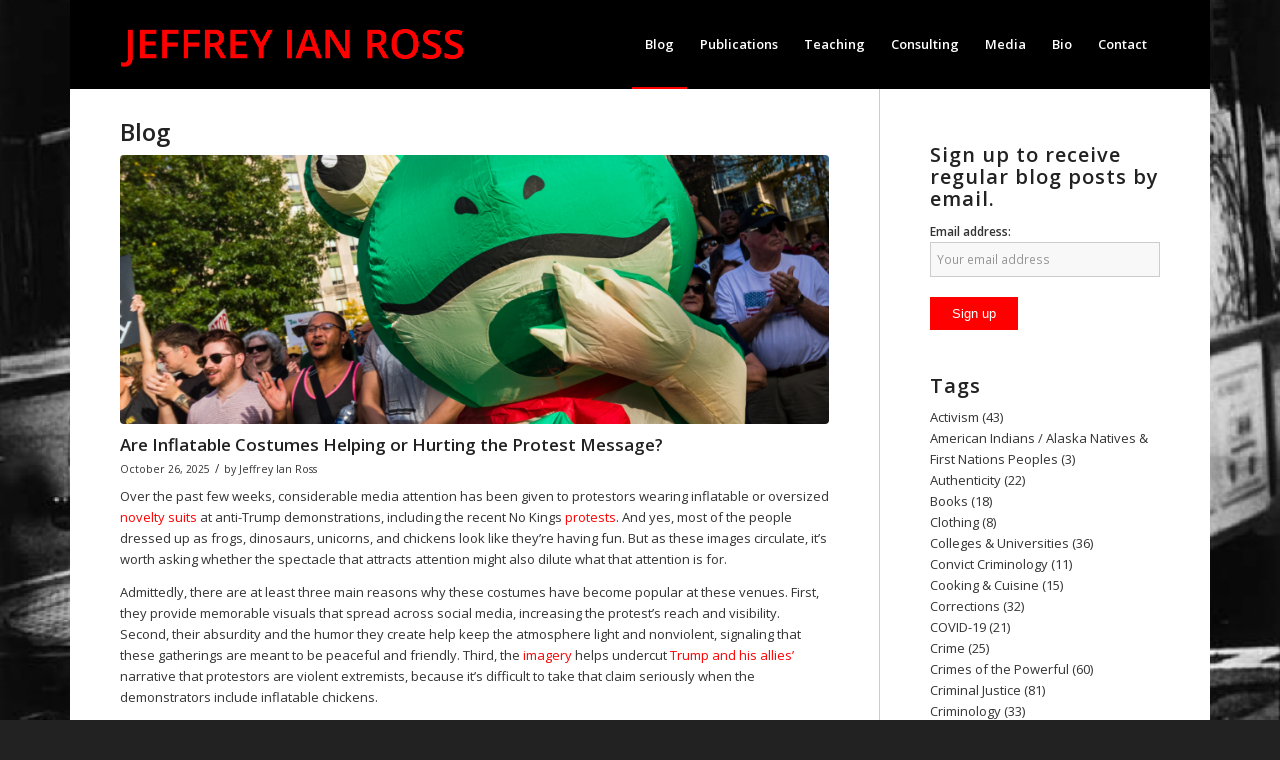

--- FILE ---
content_type: text/html; charset=UTF-8
request_url: https://jeffreyianross.com/blog/page/5/
body_size: 20430
content:
<!DOCTYPE html>
<html lang="en-US" class="html_boxed responsive av-preloader-disabled  html_header_top html_logo_left html_main_nav_header html_menu_right html_slim html_header_sticky_disabled html_header_shrinking_disabled html_mobile_menu_phone html_header_searchicon_disabled html_content_align_center html_header_unstick_top_disabled html_header_stretch_disabled html_av-overlay-side html_av-overlay-side-classic html_av-submenu-noclone html_entry_id_265 av-cookies-no-cookie-consent av-no-preview av-default-lightbox html_text_menu_active av-mobile-menu-switch-default">
<head>
<meta charset="UTF-8" />


<!-- mobile setting -->
<meta name="viewport" content="width=device-width, initial-scale=1">

<!-- Scripts/CSS and wp_head hook -->
<meta name='robots' content='index, follow, max-image-preview:large, max-snippet:-1, max-video-preview:-1' />
	<style>img:is([sizes="auto" i], [sizes^="auto," i]) { contain-intrinsic-size: 3000px 1500px }</style>
	
	<!-- This site is optimized with the Yoast SEO Premium plugin v26.4 (Yoast SEO v26.8) - https://yoast.com/product/yoast-seo-premium-wordpress/ -->
	<title>Blog - Jeffrey Ian Ross</title>
	<link rel="canonical" href="https://jeffreyianross.com/blog/" />
	<meta property="og:locale" content="en_US" />
	<meta property="og:type" content="article" />
	<meta property="og:title" content="Blog" />
	<meta property="og:url" content="https://jeffreyianross.com/blog/" />
	<meta property="og:site_name" content="Jeffrey Ian Ross" />
	<meta property="article:modified_time" content="2021-03-31T17:13:10+00:00" />
	<meta property="og:image" content="https://jeffreyianross.com/wp-content/uploads/6183476085_c0ac850eef_o-1030x652.jpg" />
	<meta property="og:image:width" content="1030" />
	<meta property="og:image:height" content="652" />
	<meta property="og:image:type" content="image/jpeg" />
	<meta name="twitter:card" content="summary_large_image" />
	<script type="application/ld+json" class="yoast-schema-graph">{"@context":"https://schema.org","@graph":[{"@type":"WebPage","@id":"https://jeffreyianross.com/blog/","url":"https://jeffreyianross.com/blog/","name":"Blog - Jeffrey Ian Ross","isPartOf":{"@id":"https://jeffreyianross.com/#website"},"datePublished":"2020-04-13T17:10:11+00:00","dateModified":"2021-03-31T17:13:10+00:00","inLanguage":"en-US","potentialAction":[{"@type":"ReadAction","target":["https://jeffreyianross.com/blog/"]}]},{"@type":"WebSite","@id":"https://jeffreyianross.com/#website","url":"https://jeffreyianross.com/","name":"Jeffrey Ian Ross","description":"Criminologist, Professor, Scholar, &amp; Consultant","publisher":{"@id":"https://jeffreyianross.com/#/schema/person/175feec707c6171d7ee57c00e8ff5fce"},"potentialAction":[{"@type":"SearchAction","target":{"@type":"EntryPoint","urlTemplate":"https://jeffreyianross.com/?s={search_term_string}"},"query-input":{"@type":"PropertyValueSpecification","valueRequired":true,"valueName":"search_term_string"}}],"inLanguage":"en-US"},{"@type":["Person","Organization"],"@id":"https://jeffreyianross.com/#/schema/person/175feec707c6171d7ee57c00e8ff5fce","name":"Jeffrey Ian Ross","image":{"@type":"ImageObject","inLanguage":"en-US","@id":"https://jeffreyianross.com/#/schema/person/image/","url":"https://jeffreyianross.com/wp-content/uploads/jeffrey-ian-ross-photo.jpg","contentUrl":"https://jeffreyianross.com/wp-content/uploads/jeffrey-ian-ross-photo.jpg","width":621,"height":768,"caption":"Jeffrey Ian Ross"},"logo":{"@id":"https://jeffreyianross.com/#/schema/person/image/"}}]}</script>
	<!-- / Yoast SEO Premium plugin. -->


<link rel="alternate" type="application/rss+xml" title="Jeffrey Ian Ross &raquo; Feed" href="https://jeffreyianross.com/feed/" />
<link rel="alternate" type="application/rss+xml" title="Jeffrey Ian Ross &raquo; Comments Feed" href="https://jeffreyianross.com/comments/feed/" />

<!-- google webfont font replacement -->

			<script type='text/javascript'>

				(function() {

					/*	check if webfonts are disabled by user setting via cookie - or user must opt in.	*/
					var html = document.getElementsByTagName('html')[0];
					var cookie_check = html.className.indexOf('av-cookies-needs-opt-in') >= 0 || html.className.indexOf('av-cookies-can-opt-out') >= 0;
					var allow_continue = true;
					var silent_accept_cookie = html.className.indexOf('av-cookies-user-silent-accept') >= 0;

					if( cookie_check && ! silent_accept_cookie )
					{
						if( ! document.cookie.match(/aviaCookieConsent/) || html.className.indexOf('av-cookies-session-refused') >= 0 )
						{
							allow_continue = false;
						}
						else
						{
							if( ! document.cookie.match(/aviaPrivacyRefuseCookiesHideBar/) )
							{
								allow_continue = false;
							}
							else if( ! document.cookie.match(/aviaPrivacyEssentialCookiesEnabled/) )
							{
								allow_continue = false;
							}
							else if( document.cookie.match(/aviaPrivacyGoogleWebfontsDisabled/) )
							{
								allow_continue = false;
							}
						}
					}

					if( allow_continue )
					{
						var f = document.createElement('link');

						f.type 	= 'text/css';
						f.rel 	= 'stylesheet';
						f.href 	= 'https://fonts.googleapis.com/css?family=Open+Sans:400,600&display=auto';
						f.id 	= 'avia-google-webfont';

						document.getElementsByTagName('head')[0].appendChild(f);
					}
				})();

			</script>
			<script type="text/javascript">
/* <![CDATA[ */
window._wpemojiSettings = {"baseUrl":"https:\/\/s.w.org\/images\/core\/emoji\/16.0.1\/72x72\/","ext":".png","svgUrl":"https:\/\/s.w.org\/images\/core\/emoji\/16.0.1\/svg\/","svgExt":".svg","source":{"concatemoji":"https:\/\/jeffreyianross.com\/wp-includes\/js\/wp-emoji-release.min.js?ver=6.8.3"}};
/*! This file is auto-generated */
!function(s,n){var o,i,e;function c(e){try{var t={supportTests:e,timestamp:(new Date).valueOf()};sessionStorage.setItem(o,JSON.stringify(t))}catch(e){}}function p(e,t,n){e.clearRect(0,0,e.canvas.width,e.canvas.height),e.fillText(t,0,0);var t=new Uint32Array(e.getImageData(0,0,e.canvas.width,e.canvas.height).data),a=(e.clearRect(0,0,e.canvas.width,e.canvas.height),e.fillText(n,0,0),new Uint32Array(e.getImageData(0,0,e.canvas.width,e.canvas.height).data));return t.every(function(e,t){return e===a[t]})}function u(e,t){e.clearRect(0,0,e.canvas.width,e.canvas.height),e.fillText(t,0,0);for(var n=e.getImageData(16,16,1,1),a=0;a<n.data.length;a++)if(0!==n.data[a])return!1;return!0}function f(e,t,n,a){switch(t){case"flag":return n(e,"\ud83c\udff3\ufe0f\u200d\u26a7\ufe0f","\ud83c\udff3\ufe0f\u200b\u26a7\ufe0f")?!1:!n(e,"\ud83c\udde8\ud83c\uddf6","\ud83c\udde8\u200b\ud83c\uddf6")&&!n(e,"\ud83c\udff4\udb40\udc67\udb40\udc62\udb40\udc65\udb40\udc6e\udb40\udc67\udb40\udc7f","\ud83c\udff4\u200b\udb40\udc67\u200b\udb40\udc62\u200b\udb40\udc65\u200b\udb40\udc6e\u200b\udb40\udc67\u200b\udb40\udc7f");case"emoji":return!a(e,"\ud83e\udedf")}return!1}function g(e,t,n,a){var r="undefined"!=typeof WorkerGlobalScope&&self instanceof WorkerGlobalScope?new OffscreenCanvas(300,150):s.createElement("canvas"),o=r.getContext("2d",{willReadFrequently:!0}),i=(o.textBaseline="top",o.font="600 32px Arial",{});return e.forEach(function(e){i[e]=t(o,e,n,a)}),i}function t(e){var t=s.createElement("script");t.src=e,t.defer=!0,s.head.appendChild(t)}"undefined"!=typeof Promise&&(o="wpEmojiSettingsSupports",i=["flag","emoji"],n.supports={everything:!0,everythingExceptFlag:!0},e=new Promise(function(e){s.addEventListener("DOMContentLoaded",e,{once:!0})}),new Promise(function(t){var n=function(){try{var e=JSON.parse(sessionStorage.getItem(o));if("object"==typeof e&&"number"==typeof e.timestamp&&(new Date).valueOf()<e.timestamp+604800&&"object"==typeof e.supportTests)return e.supportTests}catch(e){}return null}();if(!n){if("undefined"!=typeof Worker&&"undefined"!=typeof OffscreenCanvas&&"undefined"!=typeof URL&&URL.createObjectURL&&"undefined"!=typeof Blob)try{var e="postMessage("+g.toString()+"("+[JSON.stringify(i),f.toString(),p.toString(),u.toString()].join(",")+"));",a=new Blob([e],{type:"text/javascript"}),r=new Worker(URL.createObjectURL(a),{name:"wpTestEmojiSupports"});return void(r.onmessage=function(e){c(n=e.data),r.terminate(),t(n)})}catch(e){}c(n=g(i,f,p,u))}t(n)}).then(function(e){for(var t in e)n.supports[t]=e[t],n.supports.everything=n.supports.everything&&n.supports[t],"flag"!==t&&(n.supports.everythingExceptFlag=n.supports.everythingExceptFlag&&n.supports[t]);n.supports.everythingExceptFlag=n.supports.everythingExceptFlag&&!n.supports.flag,n.DOMReady=!1,n.readyCallback=function(){n.DOMReady=!0}}).then(function(){return e}).then(function(){var e;n.supports.everything||(n.readyCallback(),(e=n.source||{}).concatemoji?t(e.concatemoji):e.wpemoji&&e.twemoji&&(t(e.twemoji),t(e.wpemoji)))}))}((window,document),window._wpemojiSettings);
/* ]]> */
</script>
<link rel='stylesheet' id='avia-grid-css' href='https://jeffreyianross.com/wp-content/themes/enfold/css/grid.css?ver=7.1.3' type='text/css' media='all' />
<link rel='stylesheet' id='avia-base-css' href='https://jeffreyianross.com/wp-content/themes/enfold/css/base.css?ver=7.1.3' type='text/css' media='all' />
<link rel='stylesheet' id='avia-layout-css' href='https://jeffreyianross.com/wp-content/themes/enfold/css/layout.css?ver=7.1.3' type='text/css' media='all' />
<link rel='stylesheet' id='avia-module-audioplayer-css' href='https://jeffreyianross.com/wp-content/themes/enfold/config-templatebuilder/avia-shortcodes/audio-player/audio-player.css?ver=7.1.3' type='text/css' media='all' />
<link rel='stylesheet' id='avia-module-blog-css' href='https://jeffreyianross.com/wp-content/themes/enfold/config-templatebuilder/avia-shortcodes/blog/blog.css?ver=7.1.3' type='text/css' media='all' />
<link rel='stylesheet' id='avia-module-postslider-css' href='https://jeffreyianross.com/wp-content/themes/enfold/config-templatebuilder/avia-shortcodes/postslider/postslider.css?ver=7.1.3' type='text/css' media='all' />
<link rel='stylesheet' id='avia-module-button-css' href='https://jeffreyianross.com/wp-content/themes/enfold/config-templatebuilder/avia-shortcodes/buttons/buttons.css?ver=7.1.3' type='text/css' media='all' />
<link rel='stylesheet' id='avia-module-buttonrow-css' href='https://jeffreyianross.com/wp-content/themes/enfold/config-templatebuilder/avia-shortcodes/buttonrow/buttonrow.css?ver=7.1.3' type='text/css' media='all' />
<link rel='stylesheet' id='avia-module-button-fullwidth-css' href='https://jeffreyianross.com/wp-content/themes/enfold/config-templatebuilder/avia-shortcodes/buttons_fullwidth/buttons_fullwidth.css?ver=7.1.3' type='text/css' media='all' />
<link rel='stylesheet' id='avia-module-catalogue-css' href='https://jeffreyianross.com/wp-content/themes/enfold/config-templatebuilder/avia-shortcodes/catalogue/catalogue.css?ver=7.1.3' type='text/css' media='all' />
<link rel='stylesheet' id='avia-module-comments-css' href='https://jeffreyianross.com/wp-content/themes/enfold/config-templatebuilder/avia-shortcodes/comments/comments.css?ver=7.1.3' type='text/css' media='all' />
<link rel='stylesheet' id='avia-module-contact-css' href='https://jeffreyianross.com/wp-content/themes/enfold/config-templatebuilder/avia-shortcodes/contact/contact.css?ver=7.1.3' type='text/css' media='all' />
<link rel='stylesheet' id='avia-module-slideshow-css' href='https://jeffreyianross.com/wp-content/themes/enfold/config-templatebuilder/avia-shortcodes/slideshow/slideshow.css?ver=7.1.3' type='text/css' media='all' />
<link rel='stylesheet' id='avia-module-slideshow-contentpartner-css' href='https://jeffreyianross.com/wp-content/themes/enfold/config-templatebuilder/avia-shortcodes/contentslider/contentslider.css?ver=7.1.3' type='text/css' media='all' />
<link rel='stylesheet' id='avia-module-countdown-css' href='https://jeffreyianross.com/wp-content/themes/enfold/config-templatebuilder/avia-shortcodes/countdown/countdown.css?ver=7.1.3' type='text/css' media='all' />
<link rel='stylesheet' id='avia-module-dynamic-field-css' href='https://jeffreyianross.com/wp-content/themes/enfold/config-templatebuilder/avia-shortcodes/dynamic_field/dynamic_field.css?ver=7.1.3' type='text/css' media='all' />
<link rel='stylesheet' id='avia-module-gallery-css' href='https://jeffreyianross.com/wp-content/themes/enfold/config-templatebuilder/avia-shortcodes/gallery/gallery.css?ver=7.1.3' type='text/css' media='all' />
<link rel='stylesheet' id='avia-module-gallery-hor-css' href='https://jeffreyianross.com/wp-content/themes/enfold/config-templatebuilder/avia-shortcodes/gallery_horizontal/gallery_horizontal.css?ver=7.1.3' type='text/css' media='all' />
<link rel='stylesheet' id='avia-module-maps-css' href='https://jeffreyianross.com/wp-content/themes/enfold/config-templatebuilder/avia-shortcodes/google_maps/google_maps.css?ver=7.1.3' type='text/css' media='all' />
<link rel='stylesheet' id='avia-module-gridrow-css' href='https://jeffreyianross.com/wp-content/themes/enfold/config-templatebuilder/avia-shortcodes/grid_row/grid_row.css?ver=7.1.3' type='text/css' media='all' />
<link rel='stylesheet' id='avia-module-heading-css' href='https://jeffreyianross.com/wp-content/themes/enfold/config-templatebuilder/avia-shortcodes/heading/heading.css?ver=7.1.3' type='text/css' media='all' />
<link rel='stylesheet' id='avia-module-rotator-css' href='https://jeffreyianross.com/wp-content/themes/enfold/config-templatebuilder/avia-shortcodes/headline_rotator/headline_rotator.css?ver=7.1.3' type='text/css' media='all' />
<link rel='stylesheet' id='avia-module-hr-css' href='https://jeffreyianross.com/wp-content/themes/enfold/config-templatebuilder/avia-shortcodes/hr/hr.css?ver=7.1.3' type='text/css' media='all' />
<link rel='stylesheet' id='avia-module-icon-css' href='https://jeffreyianross.com/wp-content/themes/enfold/config-templatebuilder/avia-shortcodes/icon/icon.css?ver=7.1.3' type='text/css' media='all' />
<link rel='stylesheet' id='avia-module-icon-circles-css' href='https://jeffreyianross.com/wp-content/themes/enfold/config-templatebuilder/avia-shortcodes/icon_circles/icon_circles.css?ver=7.1.3' type='text/css' media='all' />
<link rel='stylesheet' id='avia-module-iconbox-css' href='https://jeffreyianross.com/wp-content/themes/enfold/config-templatebuilder/avia-shortcodes/iconbox/iconbox.css?ver=7.1.3' type='text/css' media='all' />
<link rel='stylesheet' id='avia-module-icongrid-css' href='https://jeffreyianross.com/wp-content/themes/enfold/config-templatebuilder/avia-shortcodes/icongrid/icongrid.css?ver=7.1.3' type='text/css' media='all' />
<link rel='stylesheet' id='avia-module-iconlist-css' href='https://jeffreyianross.com/wp-content/themes/enfold/config-templatebuilder/avia-shortcodes/iconlist/iconlist.css?ver=7.1.3' type='text/css' media='all' />
<link rel='stylesheet' id='avia-module-image-css' href='https://jeffreyianross.com/wp-content/themes/enfold/config-templatebuilder/avia-shortcodes/image/image.css?ver=7.1.3' type='text/css' media='all' />
<link rel='stylesheet' id='avia-module-image-diff-css' href='https://jeffreyianross.com/wp-content/themes/enfold/config-templatebuilder/avia-shortcodes/image_diff/image_diff.css?ver=7.1.3' type='text/css' media='all' />
<link rel='stylesheet' id='avia-module-hotspot-css' href='https://jeffreyianross.com/wp-content/themes/enfold/config-templatebuilder/avia-shortcodes/image_hotspots/image_hotspots.css?ver=7.1.3' type='text/css' media='all' />
<link rel='stylesheet' id='avia-module-sc-lottie-animation-css' href='https://jeffreyianross.com/wp-content/themes/enfold/config-templatebuilder/avia-shortcodes/lottie_animation/lottie_animation.css?ver=7.1.3' type='text/css' media='all' />
<link rel='stylesheet' id='avia-module-magazine-css' href='https://jeffreyianross.com/wp-content/themes/enfold/config-templatebuilder/avia-shortcodes/magazine/magazine.css?ver=7.1.3' type='text/css' media='all' />
<link rel='stylesheet' id='avia-module-masonry-css' href='https://jeffreyianross.com/wp-content/themes/enfold/config-templatebuilder/avia-shortcodes/masonry_entries/masonry_entries.css?ver=7.1.3' type='text/css' media='all' />
<link rel='stylesheet' id='avia-siteloader-css' href='https://jeffreyianross.com/wp-content/themes/enfold/css/avia-snippet-site-preloader.css?ver=7.1.3' type='text/css' media='all' />
<link rel='stylesheet' id='avia-module-menu-css' href='https://jeffreyianross.com/wp-content/themes/enfold/config-templatebuilder/avia-shortcodes/menu/menu.css?ver=7.1.3' type='text/css' media='all' />
<link rel='stylesheet' id='avia-module-notification-css' href='https://jeffreyianross.com/wp-content/themes/enfold/config-templatebuilder/avia-shortcodes/notification/notification.css?ver=7.1.3' type='text/css' media='all' />
<link rel='stylesheet' id='avia-module-numbers-css' href='https://jeffreyianross.com/wp-content/themes/enfold/config-templatebuilder/avia-shortcodes/numbers/numbers.css?ver=7.1.3' type='text/css' media='all' />
<link rel='stylesheet' id='avia-module-portfolio-css' href='https://jeffreyianross.com/wp-content/themes/enfold/config-templatebuilder/avia-shortcodes/portfolio/portfolio.css?ver=7.1.3' type='text/css' media='all' />
<link rel='stylesheet' id='avia-module-post-metadata-css' href='https://jeffreyianross.com/wp-content/themes/enfold/config-templatebuilder/avia-shortcodes/post_metadata/post_metadata.css?ver=7.1.3' type='text/css' media='all' />
<link rel='stylesheet' id='avia-module-progress-bar-css' href='https://jeffreyianross.com/wp-content/themes/enfold/config-templatebuilder/avia-shortcodes/progressbar/progressbar.css?ver=7.1.3' type='text/css' media='all' />
<link rel='stylesheet' id='avia-module-promobox-css' href='https://jeffreyianross.com/wp-content/themes/enfold/config-templatebuilder/avia-shortcodes/promobox/promobox.css?ver=7.1.3' type='text/css' media='all' />
<link rel='stylesheet' id='avia-sc-search-css' href='https://jeffreyianross.com/wp-content/themes/enfold/config-templatebuilder/avia-shortcodes/search/search.css?ver=7.1.3' type='text/css' media='all' />
<link rel='stylesheet' id='avia-module-slideshow-accordion-css' href='https://jeffreyianross.com/wp-content/themes/enfold/config-templatebuilder/avia-shortcodes/slideshow_accordion/slideshow_accordion.css?ver=7.1.3' type='text/css' media='all' />
<link rel='stylesheet' id='avia-module-slideshow-feature-image-css' href='https://jeffreyianross.com/wp-content/themes/enfold/config-templatebuilder/avia-shortcodes/slideshow_feature_image/slideshow_feature_image.css?ver=7.1.3' type='text/css' media='all' />
<link rel='stylesheet' id='avia-module-slideshow-fullsize-css' href='https://jeffreyianross.com/wp-content/themes/enfold/config-templatebuilder/avia-shortcodes/slideshow_fullsize/slideshow_fullsize.css?ver=7.1.3' type='text/css' media='all' />
<link rel='stylesheet' id='avia-module-slideshow-fullscreen-css' href='https://jeffreyianross.com/wp-content/themes/enfold/config-templatebuilder/avia-shortcodes/slideshow_fullscreen/slideshow_fullscreen.css?ver=7.1.3' type='text/css' media='all' />
<link rel='stylesheet' id='avia-module-slideshow-ls-css' href='https://jeffreyianross.com/wp-content/themes/enfold/config-templatebuilder/avia-shortcodes/slideshow_layerslider/slideshow_layerslider.css?ver=7.1.3' type='text/css' media='all' />
<link rel='stylesheet' id='avia-module-social-css' href='https://jeffreyianross.com/wp-content/themes/enfold/config-templatebuilder/avia-shortcodes/social_share/social_share.css?ver=7.1.3' type='text/css' media='all' />
<link rel='stylesheet' id='avia-module-tabsection-css' href='https://jeffreyianross.com/wp-content/themes/enfold/config-templatebuilder/avia-shortcodes/tab_section/tab_section.css?ver=7.1.3' type='text/css' media='all' />
<link rel='stylesheet' id='avia-module-table-css' href='https://jeffreyianross.com/wp-content/themes/enfold/config-templatebuilder/avia-shortcodes/table/table.css?ver=7.1.3' type='text/css' media='all' />
<link rel='stylesheet' id='avia-module-tabs-css' href='https://jeffreyianross.com/wp-content/themes/enfold/config-templatebuilder/avia-shortcodes/tabs/tabs.css?ver=7.1.3' type='text/css' media='all' />
<link rel='stylesheet' id='avia-module-team-css' href='https://jeffreyianross.com/wp-content/themes/enfold/config-templatebuilder/avia-shortcodes/team/team.css?ver=7.1.3' type='text/css' media='all' />
<link rel='stylesheet' id='avia-module-testimonials-css' href='https://jeffreyianross.com/wp-content/themes/enfold/config-templatebuilder/avia-shortcodes/testimonials/testimonials.css?ver=7.1.3' type='text/css' media='all' />
<link rel='stylesheet' id='avia-module-timeline-css' href='https://jeffreyianross.com/wp-content/themes/enfold/config-templatebuilder/avia-shortcodes/timeline/timeline.css?ver=7.1.3' type='text/css' media='all' />
<link rel='stylesheet' id='avia-module-toggles-css' href='https://jeffreyianross.com/wp-content/themes/enfold/config-templatebuilder/avia-shortcodes/toggles/toggles.css?ver=7.1.3' type='text/css' media='all' />
<link rel='stylesheet' id='avia-module-video-css' href='https://jeffreyianross.com/wp-content/themes/enfold/config-templatebuilder/avia-shortcodes/video/video.css?ver=7.1.3' type='text/css' media='all' />
<style id='wp-emoji-styles-inline-css' type='text/css'>

	img.wp-smiley, img.emoji {
		display: inline !important;
		border: none !important;
		box-shadow: none !important;
		height: 1em !important;
		width: 1em !important;
		margin: 0 0.07em !important;
		vertical-align: -0.1em !important;
		background: none !important;
		padding: 0 !important;
	}
</style>
<link rel='stylesheet' id='wp-block-library-css' href='https://jeffreyianross.com/wp-includes/css/dist/block-library/style.min.css?ver=6.8.3' type='text/css' media='all' />
<style id='global-styles-inline-css' type='text/css'>
:root{--wp--preset--aspect-ratio--square: 1;--wp--preset--aspect-ratio--4-3: 4/3;--wp--preset--aspect-ratio--3-4: 3/4;--wp--preset--aspect-ratio--3-2: 3/2;--wp--preset--aspect-ratio--2-3: 2/3;--wp--preset--aspect-ratio--16-9: 16/9;--wp--preset--aspect-ratio--9-16: 9/16;--wp--preset--color--black: #000000;--wp--preset--color--cyan-bluish-gray: #abb8c3;--wp--preset--color--white: #ffffff;--wp--preset--color--pale-pink: #f78da7;--wp--preset--color--vivid-red: #cf2e2e;--wp--preset--color--luminous-vivid-orange: #ff6900;--wp--preset--color--luminous-vivid-amber: #fcb900;--wp--preset--color--light-green-cyan: #7bdcb5;--wp--preset--color--vivid-green-cyan: #00d084;--wp--preset--color--pale-cyan-blue: #8ed1fc;--wp--preset--color--vivid-cyan-blue: #0693e3;--wp--preset--color--vivid-purple: #9b51e0;--wp--preset--color--metallic-red: #b02b2c;--wp--preset--color--maximum-yellow-red: #edae44;--wp--preset--color--yellow-sun: #eeee22;--wp--preset--color--palm-leaf: #83a846;--wp--preset--color--aero: #7bb0e7;--wp--preset--color--old-lavender: #745f7e;--wp--preset--color--steel-teal: #5f8789;--wp--preset--color--raspberry-pink: #d65799;--wp--preset--color--medium-turquoise: #4ecac2;--wp--preset--gradient--vivid-cyan-blue-to-vivid-purple: linear-gradient(135deg,rgba(6,147,227,1) 0%,rgb(155,81,224) 100%);--wp--preset--gradient--light-green-cyan-to-vivid-green-cyan: linear-gradient(135deg,rgb(122,220,180) 0%,rgb(0,208,130) 100%);--wp--preset--gradient--luminous-vivid-amber-to-luminous-vivid-orange: linear-gradient(135deg,rgba(252,185,0,1) 0%,rgba(255,105,0,1) 100%);--wp--preset--gradient--luminous-vivid-orange-to-vivid-red: linear-gradient(135deg,rgba(255,105,0,1) 0%,rgb(207,46,46) 100%);--wp--preset--gradient--very-light-gray-to-cyan-bluish-gray: linear-gradient(135deg,rgb(238,238,238) 0%,rgb(169,184,195) 100%);--wp--preset--gradient--cool-to-warm-spectrum: linear-gradient(135deg,rgb(74,234,220) 0%,rgb(151,120,209) 20%,rgb(207,42,186) 40%,rgb(238,44,130) 60%,rgb(251,105,98) 80%,rgb(254,248,76) 100%);--wp--preset--gradient--blush-light-purple: linear-gradient(135deg,rgb(255,206,236) 0%,rgb(152,150,240) 100%);--wp--preset--gradient--blush-bordeaux: linear-gradient(135deg,rgb(254,205,165) 0%,rgb(254,45,45) 50%,rgb(107,0,62) 100%);--wp--preset--gradient--luminous-dusk: linear-gradient(135deg,rgb(255,203,112) 0%,rgb(199,81,192) 50%,rgb(65,88,208) 100%);--wp--preset--gradient--pale-ocean: linear-gradient(135deg,rgb(255,245,203) 0%,rgb(182,227,212) 50%,rgb(51,167,181) 100%);--wp--preset--gradient--electric-grass: linear-gradient(135deg,rgb(202,248,128) 0%,rgb(113,206,126) 100%);--wp--preset--gradient--midnight: linear-gradient(135deg,rgb(2,3,129) 0%,rgb(40,116,252) 100%);--wp--preset--font-size--small: 1rem;--wp--preset--font-size--medium: 1.125rem;--wp--preset--font-size--large: 1.75rem;--wp--preset--font-size--x-large: clamp(1.75rem, 3vw, 2.25rem);--wp--preset--spacing--20: 0.44rem;--wp--preset--spacing--30: 0.67rem;--wp--preset--spacing--40: 1rem;--wp--preset--spacing--50: 1.5rem;--wp--preset--spacing--60: 2.25rem;--wp--preset--spacing--70: 3.38rem;--wp--preset--spacing--80: 5.06rem;--wp--preset--shadow--natural: 6px 6px 9px rgba(0, 0, 0, 0.2);--wp--preset--shadow--deep: 12px 12px 50px rgba(0, 0, 0, 0.4);--wp--preset--shadow--sharp: 6px 6px 0px rgba(0, 0, 0, 0.2);--wp--preset--shadow--outlined: 6px 6px 0px -3px rgba(255, 255, 255, 1), 6px 6px rgba(0, 0, 0, 1);--wp--preset--shadow--crisp: 6px 6px 0px rgba(0, 0, 0, 1);}:root { --wp--style--global--content-size: 800px;--wp--style--global--wide-size: 1130px; }:where(body) { margin: 0; }.wp-site-blocks > .alignleft { float: left; margin-right: 2em; }.wp-site-blocks > .alignright { float: right; margin-left: 2em; }.wp-site-blocks > .aligncenter { justify-content: center; margin-left: auto; margin-right: auto; }:where(.is-layout-flex){gap: 0.5em;}:where(.is-layout-grid){gap: 0.5em;}.is-layout-flow > .alignleft{float: left;margin-inline-start: 0;margin-inline-end: 2em;}.is-layout-flow > .alignright{float: right;margin-inline-start: 2em;margin-inline-end: 0;}.is-layout-flow > .aligncenter{margin-left: auto !important;margin-right: auto !important;}.is-layout-constrained > .alignleft{float: left;margin-inline-start: 0;margin-inline-end: 2em;}.is-layout-constrained > .alignright{float: right;margin-inline-start: 2em;margin-inline-end: 0;}.is-layout-constrained > .aligncenter{margin-left: auto !important;margin-right: auto !important;}.is-layout-constrained > :where(:not(.alignleft):not(.alignright):not(.alignfull)){max-width: var(--wp--style--global--content-size);margin-left: auto !important;margin-right: auto !important;}.is-layout-constrained > .alignwide{max-width: var(--wp--style--global--wide-size);}body .is-layout-flex{display: flex;}.is-layout-flex{flex-wrap: wrap;align-items: center;}.is-layout-flex > :is(*, div){margin: 0;}body .is-layout-grid{display: grid;}.is-layout-grid > :is(*, div){margin: 0;}body{padding-top: 0px;padding-right: 0px;padding-bottom: 0px;padding-left: 0px;}a:where(:not(.wp-element-button)){text-decoration: underline;}:root :where(.wp-element-button, .wp-block-button__link){background-color: #32373c;border-width: 0;color: #fff;font-family: inherit;font-size: inherit;line-height: inherit;padding: calc(0.667em + 2px) calc(1.333em + 2px);text-decoration: none;}.has-black-color{color: var(--wp--preset--color--black) !important;}.has-cyan-bluish-gray-color{color: var(--wp--preset--color--cyan-bluish-gray) !important;}.has-white-color{color: var(--wp--preset--color--white) !important;}.has-pale-pink-color{color: var(--wp--preset--color--pale-pink) !important;}.has-vivid-red-color{color: var(--wp--preset--color--vivid-red) !important;}.has-luminous-vivid-orange-color{color: var(--wp--preset--color--luminous-vivid-orange) !important;}.has-luminous-vivid-amber-color{color: var(--wp--preset--color--luminous-vivid-amber) !important;}.has-light-green-cyan-color{color: var(--wp--preset--color--light-green-cyan) !important;}.has-vivid-green-cyan-color{color: var(--wp--preset--color--vivid-green-cyan) !important;}.has-pale-cyan-blue-color{color: var(--wp--preset--color--pale-cyan-blue) !important;}.has-vivid-cyan-blue-color{color: var(--wp--preset--color--vivid-cyan-blue) !important;}.has-vivid-purple-color{color: var(--wp--preset--color--vivid-purple) !important;}.has-metallic-red-color{color: var(--wp--preset--color--metallic-red) !important;}.has-maximum-yellow-red-color{color: var(--wp--preset--color--maximum-yellow-red) !important;}.has-yellow-sun-color{color: var(--wp--preset--color--yellow-sun) !important;}.has-palm-leaf-color{color: var(--wp--preset--color--palm-leaf) !important;}.has-aero-color{color: var(--wp--preset--color--aero) !important;}.has-old-lavender-color{color: var(--wp--preset--color--old-lavender) !important;}.has-steel-teal-color{color: var(--wp--preset--color--steel-teal) !important;}.has-raspberry-pink-color{color: var(--wp--preset--color--raspberry-pink) !important;}.has-medium-turquoise-color{color: var(--wp--preset--color--medium-turquoise) !important;}.has-black-background-color{background-color: var(--wp--preset--color--black) !important;}.has-cyan-bluish-gray-background-color{background-color: var(--wp--preset--color--cyan-bluish-gray) !important;}.has-white-background-color{background-color: var(--wp--preset--color--white) !important;}.has-pale-pink-background-color{background-color: var(--wp--preset--color--pale-pink) !important;}.has-vivid-red-background-color{background-color: var(--wp--preset--color--vivid-red) !important;}.has-luminous-vivid-orange-background-color{background-color: var(--wp--preset--color--luminous-vivid-orange) !important;}.has-luminous-vivid-amber-background-color{background-color: var(--wp--preset--color--luminous-vivid-amber) !important;}.has-light-green-cyan-background-color{background-color: var(--wp--preset--color--light-green-cyan) !important;}.has-vivid-green-cyan-background-color{background-color: var(--wp--preset--color--vivid-green-cyan) !important;}.has-pale-cyan-blue-background-color{background-color: var(--wp--preset--color--pale-cyan-blue) !important;}.has-vivid-cyan-blue-background-color{background-color: var(--wp--preset--color--vivid-cyan-blue) !important;}.has-vivid-purple-background-color{background-color: var(--wp--preset--color--vivid-purple) !important;}.has-metallic-red-background-color{background-color: var(--wp--preset--color--metallic-red) !important;}.has-maximum-yellow-red-background-color{background-color: var(--wp--preset--color--maximum-yellow-red) !important;}.has-yellow-sun-background-color{background-color: var(--wp--preset--color--yellow-sun) !important;}.has-palm-leaf-background-color{background-color: var(--wp--preset--color--palm-leaf) !important;}.has-aero-background-color{background-color: var(--wp--preset--color--aero) !important;}.has-old-lavender-background-color{background-color: var(--wp--preset--color--old-lavender) !important;}.has-steel-teal-background-color{background-color: var(--wp--preset--color--steel-teal) !important;}.has-raspberry-pink-background-color{background-color: var(--wp--preset--color--raspberry-pink) !important;}.has-medium-turquoise-background-color{background-color: var(--wp--preset--color--medium-turquoise) !important;}.has-black-border-color{border-color: var(--wp--preset--color--black) !important;}.has-cyan-bluish-gray-border-color{border-color: var(--wp--preset--color--cyan-bluish-gray) !important;}.has-white-border-color{border-color: var(--wp--preset--color--white) !important;}.has-pale-pink-border-color{border-color: var(--wp--preset--color--pale-pink) !important;}.has-vivid-red-border-color{border-color: var(--wp--preset--color--vivid-red) !important;}.has-luminous-vivid-orange-border-color{border-color: var(--wp--preset--color--luminous-vivid-orange) !important;}.has-luminous-vivid-amber-border-color{border-color: var(--wp--preset--color--luminous-vivid-amber) !important;}.has-light-green-cyan-border-color{border-color: var(--wp--preset--color--light-green-cyan) !important;}.has-vivid-green-cyan-border-color{border-color: var(--wp--preset--color--vivid-green-cyan) !important;}.has-pale-cyan-blue-border-color{border-color: var(--wp--preset--color--pale-cyan-blue) !important;}.has-vivid-cyan-blue-border-color{border-color: var(--wp--preset--color--vivid-cyan-blue) !important;}.has-vivid-purple-border-color{border-color: var(--wp--preset--color--vivid-purple) !important;}.has-metallic-red-border-color{border-color: var(--wp--preset--color--metallic-red) !important;}.has-maximum-yellow-red-border-color{border-color: var(--wp--preset--color--maximum-yellow-red) !important;}.has-yellow-sun-border-color{border-color: var(--wp--preset--color--yellow-sun) !important;}.has-palm-leaf-border-color{border-color: var(--wp--preset--color--palm-leaf) !important;}.has-aero-border-color{border-color: var(--wp--preset--color--aero) !important;}.has-old-lavender-border-color{border-color: var(--wp--preset--color--old-lavender) !important;}.has-steel-teal-border-color{border-color: var(--wp--preset--color--steel-teal) !important;}.has-raspberry-pink-border-color{border-color: var(--wp--preset--color--raspberry-pink) !important;}.has-medium-turquoise-border-color{border-color: var(--wp--preset--color--medium-turquoise) !important;}.has-vivid-cyan-blue-to-vivid-purple-gradient-background{background: var(--wp--preset--gradient--vivid-cyan-blue-to-vivid-purple) !important;}.has-light-green-cyan-to-vivid-green-cyan-gradient-background{background: var(--wp--preset--gradient--light-green-cyan-to-vivid-green-cyan) !important;}.has-luminous-vivid-amber-to-luminous-vivid-orange-gradient-background{background: var(--wp--preset--gradient--luminous-vivid-amber-to-luminous-vivid-orange) !important;}.has-luminous-vivid-orange-to-vivid-red-gradient-background{background: var(--wp--preset--gradient--luminous-vivid-orange-to-vivid-red) !important;}.has-very-light-gray-to-cyan-bluish-gray-gradient-background{background: var(--wp--preset--gradient--very-light-gray-to-cyan-bluish-gray) !important;}.has-cool-to-warm-spectrum-gradient-background{background: var(--wp--preset--gradient--cool-to-warm-spectrum) !important;}.has-blush-light-purple-gradient-background{background: var(--wp--preset--gradient--blush-light-purple) !important;}.has-blush-bordeaux-gradient-background{background: var(--wp--preset--gradient--blush-bordeaux) !important;}.has-luminous-dusk-gradient-background{background: var(--wp--preset--gradient--luminous-dusk) !important;}.has-pale-ocean-gradient-background{background: var(--wp--preset--gradient--pale-ocean) !important;}.has-electric-grass-gradient-background{background: var(--wp--preset--gradient--electric-grass) !important;}.has-midnight-gradient-background{background: var(--wp--preset--gradient--midnight) !important;}.has-small-font-size{font-size: var(--wp--preset--font-size--small) !important;}.has-medium-font-size{font-size: var(--wp--preset--font-size--medium) !important;}.has-large-font-size{font-size: var(--wp--preset--font-size--large) !important;}.has-x-large-font-size{font-size: var(--wp--preset--font-size--x-large) !important;}
:where(.wp-block-post-template.is-layout-flex){gap: 1.25em;}:where(.wp-block-post-template.is-layout-grid){gap: 1.25em;}
:where(.wp-block-columns.is-layout-flex){gap: 2em;}:where(.wp-block-columns.is-layout-grid){gap: 2em;}
:root :where(.wp-block-pullquote){font-size: 1.5em;line-height: 1.6;}
</style>
<link rel='stylesheet' id='wp-components-css' href='https://jeffreyianross.com/wp-includes/css/dist/components/style.min.css?ver=6.8.3' type='text/css' media='all' />
<link rel='stylesheet' id='godaddy-styles-css' href='https://jeffreyianross.com/wp-content/mu-plugins/vendor/wpex/godaddy-launch/includes/Dependencies/GoDaddy/Styles/build/latest.css?ver=2.0.2' type='text/css' media='all' />
<link rel='stylesheet' id='avia-scs-css' href='https://jeffreyianross.com/wp-content/themes/enfold/css/shortcodes.css?ver=7.1.3' type='text/css' media='all' />
<link rel='stylesheet' id='avia-fold-unfold-css' href='https://jeffreyianross.com/wp-content/themes/enfold/css/avia-snippet-fold-unfold.css?ver=7.1.3' type='text/css' media='all' />
<link rel='stylesheet' id='avia-popup-css-css' href='https://jeffreyianross.com/wp-content/themes/enfold/js/aviapopup/magnific-popup.min.css?ver=7.1.3' type='text/css' media='screen' />
<link rel='stylesheet' id='avia-lightbox-css' href='https://jeffreyianross.com/wp-content/themes/enfold/css/avia-snippet-lightbox.css?ver=7.1.3' type='text/css' media='screen' />
<link rel='stylesheet' id='avia-widget-css-css' href='https://jeffreyianross.com/wp-content/themes/enfold/css/avia-snippet-widget.css?ver=7.1.3' type='text/css' media='screen' />
<link rel='stylesheet' id='mediaelement-css' href='https://jeffreyianross.com/wp-includes/js/mediaelement/mediaelementplayer-legacy.min.css?ver=4.2.17' type='text/css' media='all' />
<link rel='stylesheet' id='wp-mediaelement-css' href='https://jeffreyianross.com/wp-includes/js/mediaelement/wp-mediaelement.min.css?ver=6.8.3' type='text/css' media='all' />
<link rel='stylesheet' id='avia-dynamic-css' href='https://jeffreyianross.com/wp-content/uploads/dynamic_avia/enfold.css?ver=697140ffee73c' type='text/css' media='all' />
<link rel='stylesheet' id='avia-custom-css' href='https://jeffreyianross.com/wp-content/themes/enfold/css/custom.css?ver=7.1.3' type='text/css' media='all' />
<link rel='stylesheet' id='avia-single-post-265-css' href='https://jeffreyianross.com/wp-content/uploads/dynamic_avia/avia_posts_css/post-265.css?ver=ver-1769620613' type='text/css' media='all' />
<script type="text/javascript" src="https://jeffreyianross.com/wp-includes/js/jquery/jquery.min.js?ver=3.7.1" id="jquery-core-js"></script>
<script type="text/javascript" src="https://jeffreyianross.com/wp-includes/js/jquery/jquery-migrate.min.js?ver=3.4.1" id="jquery-migrate-js"></script>
<script type="text/javascript" src="https://jeffreyianross.com/wp-content/themes/enfold/js/avia-js.js?ver=7.1.3" id="avia-js-js"></script>
<script type="text/javascript" src="https://jeffreyianross.com/wp-content/themes/enfold/js/avia-compat.js?ver=7.1.3" id="avia-compat-js"></script>
<link rel="https://api.w.org/" href="https://jeffreyianross.com/wp-json/" /><link rel="alternate" title="JSON" type="application/json" href="https://jeffreyianross.com/wp-json/wp/v2/pages/265" /><link rel="EditURI" type="application/rsd+xml" title="RSD" href="https://jeffreyianross.com/xmlrpc.php?rsd" />
<meta name="generator" content="WordPress 6.8.3" />
<link rel='shortlink' href='https://jeffreyianross.com/?p=265' />
<link rel="alternate" title="oEmbed (JSON)" type="application/json+oembed" href="https://jeffreyianross.com/wp-json/oembed/1.0/embed?url=https%3A%2F%2Fjeffreyianross.com%2Fblog%2F" />
<link rel="alternate" title="oEmbed (XML)" type="text/xml+oembed" href="https://jeffreyianross.com/wp-json/oembed/1.0/embed?url=https%3A%2F%2Fjeffreyianross.com%2Fblog%2F&#038;format=xml" />

<link rel="icon" href="https://jeffreyianross.com/wp-content/uploads/favicon.png" type="image/png">
<!--[if lt IE 9]><script src="https://jeffreyianross.com/wp-content/themes/enfold/js/html5shiv.js"></script><![endif]--><link rel="profile" href="https://gmpg.org/xfn/11" />
<link rel="alternate" type="application/rss+xml" title="Jeffrey Ian Ross RSS2 Feed" href="https://jeffreyianross.com/feed/" />
<link rel="pingback" href="https://jeffreyianross.com/xmlrpc.php" />
<link rel="icon" href="https://jeffreyianross.com/wp-content/uploads/favicon-36x36.png" sizes="32x32" />
<link rel="icon" href="https://jeffreyianross.com/wp-content/uploads/favicon.png" sizes="192x192" />
<link rel="apple-touch-icon" href="https://jeffreyianross.com/wp-content/uploads/favicon.png" />
<meta name="msapplication-TileImage" content="https://jeffreyianross.com/wp-content/uploads/favicon.png" />
<style type="text/css">
		@font-face {font-family: 'entypo-fontello-enfold'; font-weight: normal; font-style: normal; font-display: auto;
		src: url('https://jeffreyianross.com/wp-content/themes/enfold/config-templatebuilder/avia-template-builder/assets/fonts/entypo-fontello-enfold/entypo-fontello-enfold.woff2') format('woff2'),
		url('https://jeffreyianross.com/wp-content/themes/enfold/config-templatebuilder/avia-template-builder/assets/fonts/entypo-fontello-enfold/entypo-fontello-enfold.woff') format('woff'),
		url('https://jeffreyianross.com/wp-content/themes/enfold/config-templatebuilder/avia-template-builder/assets/fonts/entypo-fontello-enfold/entypo-fontello-enfold.ttf') format('truetype'),
		url('https://jeffreyianross.com/wp-content/themes/enfold/config-templatebuilder/avia-template-builder/assets/fonts/entypo-fontello-enfold/entypo-fontello-enfold.svg#entypo-fontello-enfold') format('svg'),
		url('https://jeffreyianross.com/wp-content/themes/enfold/config-templatebuilder/avia-template-builder/assets/fonts/entypo-fontello-enfold/entypo-fontello-enfold.eot'),
		url('https://jeffreyianross.com/wp-content/themes/enfold/config-templatebuilder/avia-template-builder/assets/fonts/entypo-fontello-enfold/entypo-fontello-enfold.eot?#iefix') format('embedded-opentype');
		}

		#top .avia-font-entypo-fontello-enfold, body .avia-font-entypo-fontello-enfold, html body [data-av_iconfont='entypo-fontello-enfold']:before{ font-family: 'entypo-fontello-enfold'; }
		
		@font-face {font-family: 'entypo-fontello'; font-weight: normal; font-style: normal; font-display: auto;
		src: url('https://jeffreyianross.com/wp-content/themes/enfold/config-templatebuilder/avia-template-builder/assets/fonts/entypo-fontello/entypo-fontello.woff2') format('woff2'),
		url('https://jeffreyianross.com/wp-content/themes/enfold/config-templatebuilder/avia-template-builder/assets/fonts/entypo-fontello/entypo-fontello.woff') format('woff'),
		url('https://jeffreyianross.com/wp-content/themes/enfold/config-templatebuilder/avia-template-builder/assets/fonts/entypo-fontello/entypo-fontello.ttf') format('truetype'),
		url('https://jeffreyianross.com/wp-content/themes/enfold/config-templatebuilder/avia-template-builder/assets/fonts/entypo-fontello/entypo-fontello.svg#entypo-fontello') format('svg'),
		url('https://jeffreyianross.com/wp-content/themes/enfold/config-templatebuilder/avia-template-builder/assets/fonts/entypo-fontello/entypo-fontello.eot'),
		url('https://jeffreyianross.com/wp-content/themes/enfold/config-templatebuilder/avia-template-builder/assets/fonts/entypo-fontello/entypo-fontello.eot?#iefix') format('embedded-opentype');
		}

		#top .avia-font-entypo-fontello, body .avia-font-entypo-fontello, html body [data-av_iconfont='entypo-fontello']:before{ font-family: 'entypo-fontello'; }
		</style>

<!--
Debugging Info for Theme support: 

Theme: Enfold
Version: 7.1.3
Installed: enfold
AviaFramework Version: 5.6
AviaBuilder Version: 6.0
aviaElementManager Version: 1.0.1
ML:512-PU:29-PLA:10
WP:6.8.3
Compress: CSS:disabled - JS:disabled
Updates: enabled - token has changed and not verified
PLAu:9
-->
</head>

<body id="top" class="paged wp-singular page-template-default page page-id-265 paged-5 page-paged-5 wp-theme-enfold boxed rtl_columns av-curtain-numeric open_sans  post-type-page avia-responsive-images-support" itemscope="itemscope" itemtype="https://schema.org/WebPage" >

	
	<div id='wrap_all'>

	
<header id='header' class='all_colors header_color dark_bg_color  av_header_top av_logo_left av_main_nav_header av_menu_right av_slim av_header_sticky_disabled av_header_shrinking_disabled av_header_stretch_disabled av_mobile_menu_phone av_header_searchicon_disabled av_header_unstick_top_disabled av_bottom_nav_disabled  av_header_border_disabled' aria-label="Header" data-av_shrink_factor='50' role="banner" itemscope="itemscope" itemtype="https://schema.org/WPHeader" >

		<div  id='header_main' class='container_wrap container_wrap_logo'>

        <div class='container av-logo-container'><div class='inner-container'><span class='logo avia-standard-logo'><a href='https://jeffreyianross.com/' class='' aria-label='jeffrey-ian-ross-logo-04' title='jeffrey-ian-ross-logo-04'><img src="https://jeffreyianross.com/wp-content/uploads/jeffrey-ian-ross-logo-04.png" srcset="https://jeffreyianross.com/wp-content/uploads/jeffrey-ian-ross-logo-04.png 680w, https://jeffreyianross.com/wp-content/uploads/jeffrey-ian-ross-logo-04-300x69.png 300w, https://jeffreyianross.com/wp-content/uploads/jeffrey-ian-ross-logo-04-450x103.png 450w" sizes="(max-width: 680px) 100vw, 680px" height="100" width="300" alt='Jeffrey Ian Ross' title='jeffrey-ian-ross-logo-04' /></a></span><nav class='main_menu' data-selectname='Select a page'  role="navigation" itemscope="itemscope" itemtype="https://schema.org/SiteNavigationElement" ><div class="avia-menu av-main-nav-wrap"><ul role="menu" class="menu av-main-nav" id="avia-menu"><li role="menuitem" id="menu-item-277" class="menu-item menu-item-type-post_type menu-item-object-page current-menu-item page_item page-item-265 current_page_item menu-item-top-level menu-item-top-level-1"><a href="https://jeffreyianross.com/blog/" itemprop="url" tabindex="0"><span class="avia-bullet"></span><span class="avia-menu-text">Blog</span><span class="avia-menu-fx"><span class="avia-arrow-wrap"><span class="avia-arrow"></span></span></span></a></li>
<li role="menuitem" id="menu-item-1132" class="menu-item menu-item-type-custom menu-item-object-custom menu-item-has-children menu-item-top-level menu-item-top-level-2"><a href="#" itemprop="url" tabindex="0"><span class="avia-bullet"></span><span class="avia-menu-text">Publications</span><span class="avia-menu-fx"><span class="avia-arrow-wrap"><span class="avia-arrow"></span></span></span></a>


<ul class="sub-menu">
	<li role="menuitem" id="menu-item-1343" class="menu-item menu-item-type-custom menu-item-object-custom menu-item-has-children"><a href="#" itemprop="url" tabindex="0"><span class="avia-bullet"></span><span class="avia-menu-text">by Type</span></a>
	<ul class="sub-menu">
		<li role="menuitem" id="menu-item-1347" class="menu-item menu-item-type-post_type menu-item-object-page"><a href="https://jeffreyianross.com/my-books/" itemprop="url" tabindex="0"><span class="avia-bullet"></span><span class="avia-menu-text">My Books</span></a></li>
		<li role="menuitem" id="menu-item-1346" class="menu-item menu-item-type-post_type menu-item-object-page"><a href="https://jeffreyianross.com/articles/" itemprop="url" tabindex="0"><span class="avia-bullet"></span><span class="avia-menu-text">Articles</span></a></li>
		<li role="menuitem" id="menu-item-1345" class="menu-item menu-item-type-post_type menu-item-object-page"><a href="https://jeffreyianross.com/chapters/" itemprop="url" tabindex="0"><span class="avia-bullet"></span><span class="avia-menu-text">Chapters</span></a></li>
		<li role="menuitem" id="menu-item-1344" class="menu-item menu-item-type-post_type menu-item-object-page"><a href="https://jeffreyianross.com/recommended-books/" itemprop="url" tabindex="0"><span class="avia-bullet"></span><span class="avia-menu-text">Recommended Books</span></a></li>
	</ul>
</li>
	<li role="menuitem" id="menu-item-1147" class="menu-item menu-item-type-post_type menu-item-object-page"><a href="https://jeffreyianross.com/subjects/" itemprop="url" tabindex="0"><span class="avia-bullet"></span><span class="avia-menu-text">by Subject</span></a></li>
</ul>
</li>
<li role="menuitem" id="menu-item-29" class="menu-item menu-item-type-post_type menu-item-object-page menu-item-top-level menu-item-top-level-3"><a href="https://jeffreyianross.com/teaching/" itemprop="url" tabindex="0"><span class="avia-bullet"></span><span class="avia-menu-text">Teaching</span><span class="avia-menu-fx"><span class="avia-arrow-wrap"><span class="avia-arrow"></span></span></span></a></li>
<li role="menuitem" id="menu-item-28" class="menu-item menu-item-type-post_type menu-item-object-page menu-item-top-level menu-item-top-level-4"><a href="https://jeffreyianross.com/consulting/" itemprop="url" tabindex="0"><span class="avia-bullet"></span><span class="avia-menu-text">Consulting</span><span class="avia-menu-fx"><span class="avia-arrow-wrap"><span class="avia-arrow"></span></span></span></a></li>
<li role="menuitem" id="menu-item-27" class="menu-item menu-item-type-post_type menu-item-object-page menu-item-top-level menu-item-top-level-5"><a href="https://jeffreyianross.com/media/" itemprop="url" tabindex="0"><span class="avia-bullet"></span><span class="avia-menu-text">Media</span><span class="avia-menu-fx"><span class="avia-arrow-wrap"><span class="avia-arrow"></span></span></span></a></li>
<li role="menuitem" id="menu-item-2157" class="menu-item menu-item-type-post_type menu-item-object-page menu-item-has-children menu-item-top-level menu-item-top-level-6"><a href="https://jeffreyianross.com/bio/" itemprop="url" tabindex="0"><span class="avia-bullet"></span><span class="avia-menu-text">Bio</span><span class="avia-menu-fx"><span class="avia-arrow-wrap"><span class="avia-arrow"></span></span></span></a>


<ul class="sub-menu">
	<li role="menuitem" id="menu-item-3665" class="menu-item menu-item-type-post_type menu-item-object-page"><a href="https://jeffreyianross.com/vitae/" itemprop="url" tabindex="0"><span class="avia-bullet"></span><span class="avia-menu-text">Vitae</span></a></li>
</ul>
</li>
<li role="menuitem" id="menu-item-26" class="menu-item menu-item-type-post_type menu-item-object-page menu-item-top-level menu-item-top-level-7"><a href="https://jeffreyianross.com/contact/" itemprop="url" tabindex="0"><span class="avia-bullet"></span><span class="avia-menu-text">Contact</span><span class="avia-menu-fx"><span class="avia-arrow-wrap"><span class="avia-arrow"></span></span></span></a></li>
<li class="av-burger-menu-main menu-item-avia-special " role="menuitem">
	        			<a href="#" aria-label="Menu" aria-hidden="false">
							<span class="av-hamburger av-hamburger--spin av-js-hamburger">
								<span class="av-hamburger-box">
						          <span class="av-hamburger-inner"></span>
						          <strong>Menu</strong>
								</span>
							</span>
							<span class="avia_hidden_link_text">Menu</span>
						</a>
	        		   </li></ul></div></nav></div> </div> 
		<!-- end container_wrap-->
		</div>
<div class="header_bg"></div>
<!-- end header -->
</header>

	<div id='main' class='all_colors' data-scroll-offset='0'>

	<div   class='main_color container_wrap_first container_wrap sidebar_right'  ><div class='container av-section-cont-open' ><main  role="main" itemprop="mainContentOfPage"  class='template-page content  av-content-small alpha units'><div class='post-entry post-entry-type-page post-entry-265'><div class='entry-content-wrapper clearfix'><div  class='flex_column av-mbkg1-fe404e2aa2c1c5d4088f13a4d790eb3c av_one_full  avia-builder-el-0  avia-builder-el-no-sibling  first flex_column_div av-zero-column-padding  '     ><section  class='av_textblock_section av-kmw885nb-bdb71cd7dd4f18b0469d38e150184d24 '   itemscope="itemscope" itemtype="https://schema.org/CreativeWork" ><div class='avia_textblock'  itemprop="text" ><h2>Blog</h2>
</div></section>
<div  class='av-alb-blogposts template-blog  av-blog-meta-comments-disabled av-blog-meta-category-disabled av-blog-meta-html-info-disabled av-blog-meta-tag-disabled '  itemscope="itemscope" itemtype="https://schema.org/Blog" ><article class="post-entry post-entry-type-standard post-entry-7695 post-loop-1 post-parity-odd single-big with-slider post-7695 post type-post status-publish format-standard has-post-thumbnail hentry category-uncategorized tag-activism tag-crimes-of-the-powerful tag-protest tag-semiotics"  itemscope="itemscope" itemtype="https://schema.org/BlogPosting" ><div class="big-preview single-big"  itemprop="image" itemscope="itemscope" itemtype="https://schema.org/ImageObject" ><a href="https://jeffreyianross.com/are-inflatable-costumes-helping-or-hurting-the-protest-message/"  title="54863553031_a29f98b455_o" ><img decoding="async" loading="lazy" width="845" height="321" src="https://jeffreyianross.com/wp-content/uploads/54863553031_a29f98b455_o-845x321.jpg" class="wp-image-7698 avia-img-lazy-loading-7698 attachment-entry_with_sidebar size-entry_with_sidebar wp-post-image" alt="" /></a></div><div class="blog-meta"></div><div class='entry-content-wrapper clearfix standard-content'><header class="entry-content-header" aria-label="Post: Are Inflatable Costumes Helping or Hurting the Protest Message?"><h2 class='post-title entry-title '  itemprop="headline" ><a href="https://jeffreyianross.com/are-inflatable-costumes-helping-or-hurting-the-protest-message/" rel="bookmark" title="Permanent Link: Are Inflatable Costumes Helping or Hurting the Protest Message?">Are Inflatable Costumes Helping or Hurting the Protest Message?<span class="post-format-icon minor-meta"></span></a></h2><span class="post-meta-infos"><time class="date-container minor-meta updated"  itemprop="datePublished" datetime="2025-10-26T05:35:43+00:00" >October 26, 2025</time><span class="text-sep">/</span><span class="blog-author minor-meta">by <span class="entry-author-link"  itemprop="author" ><span class="author"><span class="fn"><a href="https://jeffreyianross.com/author/jeffrossadmin/" title="Posts by Jeffrey Ian Ross" rel="author">Jeffrey Ian Ross</a></span></span></span></span></span></header><div class="entry-content"  itemprop="text" ><p>Over the past few weeks, considerable media attention has been given to protestors wearing inflatable or oversized <a href="https://jeffreyianross.com/tag/clothing/">novelty suits</a> at anti-Trump demonstrations, including the recent No Kings <a href="https://jeffreyianross.com/tag/protest/">protests</a>. And yes, most of the people dressed up as frogs, dinosaurs, unicorns, and chickens look like they&#8217;re having fun. But as these images circulate, it’s worth asking whether the spectacle that attracts attention might also dilute what that attention is for.</p>
<p>Admittedly, there are at least three main reasons why these costumes have become popular at these venues. First, they provide memorable visuals that spread across social media, increasing the protest&#8217;s reach and visibility. Second, their absurdity and the humor they create help keep the atmosphere light and nonviolent, signaling that these gatherings are meant to be peaceful and friendly. Third, the <a href="https://jeffreyianross.com/tag/semiotics/">imagery</a> helps undercut <a href="https://jeffreyianross.com/tag/crimes-of-the-powerful/">Trump and his allies&#8217;</a> narrative that protestors are violent extremists, because it&#8217;s difficult to take that claim seriously when the demonstrators include inflatable chickens.</p>
<p>These are all legitimate tactical advantages, and protest movements throughout history have used the power of humor and performance in shaping their communication strategies. For example, the Yippies&#8217; absurdist protests in the 1960s and ACT UP&#8217;s theatrical demonstrations in the 1980s both used spectacle to dramatize the importance of their causes. Their tactics were entertaining, but the laughter served a direct political purpose.</p>
<p>But I wonder if something gets lost in translation. When protest images go viral primarily because they&#8217;re entertaining rather than because they communicate specific demands, there&#8217;s a risk that observers remember the spectacle without engaging with the substance. The question isn&#8217;t whether people in dinosaur suits are taking the issues seriously, but whether their chosen medium of expression helps or hinders their political message from landing with audiences who need persuading.</p>
<p>I’m not suggesting that protesters should abandon humor or embrace solemnity. Nor am I insisting there&#8217;s only one &#8220;correct&#8221; way to protest. <a href="https://jeffreyianross.com/tag/strategy-strategic-planning/">Different tactics reach different audience</a>s, and humor can make difficult political messages more accessible. But it&#8217;s worth asking: when someone sees an inflatable chicken, are they more likely to consider the protest&#8217;s demands, or do they simply keep scrolling? Does the costume invite curiosity about the cause, or does it become the entire story?</p>
<p>Maybe I&#8217;m overthinking this, and the protesters themselves are best positioned to judge what works. But in an attention economy, like the one we currently live with, I hope the message doesn&#8217;t get buried beneath the costume.</p>
<p>Image Credit</p>
<p>Title: No Kings Protest</p>
<p>(location Madison, Wisconsin, October 18, 2025</p>
<p>Photographer: Kevin Fager</p>
</div><footer class="entry-footer"></footer><div class='post_delimiter'></div></div><div class="post_author_timeline"></div><span class='hidden'>
				<span class='av-structured-data'  itemprop="image" itemscope="itemscope" itemtype="https://schema.org/ImageObject" >
						<span itemprop='url'>https://jeffreyianross.com/wp-content/uploads/54863553031_a29f98b455_o-scaled.jpg</span>
						<span itemprop='height'>2048</span>
						<span itemprop='width'>2560</span>
				</span>
				<span class='av-structured-data'  itemprop="publisher" itemtype="https://schema.org/Organization" itemscope="itemscope" >
						<span itemprop='name'>Jeffrey Ian Ross</span>
						<span itemprop='logo' itemscope itemtype='https://schema.org/ImageObject'>
							<span itemprop='url'>https://jeffreyianross.com/wp-content/uploads/jeffrey-ian-ross-logo-04.png</span>
						</span>
				</span><span class='av-structured-data'  itemprop="author" itemscope="itemscope" itemtype="https://schema.org/Person" ><span itemprop='name'>Jeffrey Ian Ross</span></span><span class='av-structured-data'  itemprop="datePublished" datetime="2025-10-26T05:35:43+00:00" >2025-10-26 05:35:43</span><span class='av-structured-data'  itemprop="dateModified" itemtype="https://schema.org/dateModified" >2025-10-26 05:35:43</span><span class='av-structured-data'  itemprop="mainEntityOfPage" itemtype="https://schema.org/mainEntityOfPage" ><span itemprop='name'>Are Inflatable Costumes Helping or Hurting the Protest Message?</span></span></span></article><article class="post-entry post-entry-type-standard post-entry-7658 post-loop-2 post-parity-even single-big with-slider post-7658 post type-post status-publish format-standard has-post-thumbnail hentry category-uncategorized tag-memories tag-police-policing tag-public-space tag-sound-noise tag-urban-public-space"  itemscope="itemscope" itemtype="https://schema.org/BlogPosting" ><div class="big-preview single-big"  itemprop="image" itemscope="itemscope" itemtype="https://schema.org/ImageObject" ><a href="https://jeffreyianross.com/the-used-car-lot-next-door/"  title="Screenshot 2025-10-12 at 5.11.17 PM" ><img decoding="async" loading="lazy" width="845" height="321" src="https://jeffreyianross.com/wp-content/uploads/Screenshot-2025-10-12-at-5.11.17-PM-845x321.png" class="wp-image-7661 avia-img-lazy-loading-7661 attachment-entry_with_sidebar size-entry_with_sidebar wp-post-image" alt="" /></a></div><div class="blog-meta"></div><div class='entry-content-wrapper clearfix standard-content'><header class="entry-content-header" aria-label="Post: The Used Car Lot Next Door"><h2 class='post-title entry-title '  itemprop="headline" ><a href="https://jeffreyianross.com/the-used-car-lot-next-door/" rel="bookmark" title="Permanent Link: The Used Car Lot Next Door">The Used Car Lot Next Door<span class="post-format-icon minor-meta"></span></a></h2><span class="post-meta-infos"><time class="date-container minor-meta updated"  itemprop="datePublished" datetime="2025-10-12T21:58:21+00:00" >October 12, 2025</time><span class="text-sep">/</span><span class="blog-author minor-meta">by <span class="entry-author-link"  itemprop="author" ><span class="author"><span class="fn"><a href="https://jeffreyianross.com/author/jeffrossadmin/" title="Posts by Jeffrey Ian Ross" rel="author">Jeffrey Ian Ross</a></span></span></span></span></span></header><div class="entry-content"  itemprop="text" ><p style="font-weight: 400;">Living beside a used <a href="https://jeffreyianross.com/tag/urban-mobility/">car</a> lot can teach you about noise, boundaries, and the limits of goodwill.</p>
<p style="font-weight: 400;">Years ago, I lived in a low-rise apartment in Toronto’s Little Portugal, right next to a small lot that sold used cars. Most of their customers were newcomers buying their first vehicle, and the salesmen hustled hard. But as neighbors, they could be… challenging.</p>
<p style="font-weight: 400;">They’d rigged the office phone to a loudspeaker outside so they wouldn’t miss calls while working the lot. Too often, they forgot to switch it off at night. We’d hear the ringing phones and fragments of messages people left long after midnight.</p>
<p style="font-weight: 400;">Friends, relatives, and former customers who were passing in front of the business would sometimes slow down (disrupting the traffic flow) and honk as they drove by. And sometimes salesmen, friends, and customers would attempt to burn rubber on the small lot in noisy and smoky displays of bravado. It was a mixed-use neighborhood, after all, but the line between liveliness and disruption blurred fast.</p>
<p style="font-weight: 400;">Occasionally, someone would steal a car. One night, under the overpowering security lighting on the lot, my neighbors and I watched a man jack up a vehicle and remove the entire transmission. I’m sure the owners had insurance, but each theft still meant paperwork, deductibles, and hassle.</p>
<p>The <a href="https://jeffreyianross.com/tag/police-policing/">police</a> would occasionally make the rounds, knocking on doors to ask if we’d seen anything. There was always a polite chorus of “no,” and plenty of feigned surprise.</p>
<p style="font-weight: 400;">The truth is, we saw plenty. If the car lot owner and crew had been better neighbors, if they’d kept the noise down, turned off the loudspeaker, shown a little consideration, we might have looked out for them.</p>
<p style="font-weight: 400;">But they didn’t, and we didn’t. The boundary between tolerance and indifference had long since been crossed.</p>
<p style="font-weight: 400;">I eventually moved away. In time, both the apartment building and the car lot fell to the developer&#8217;s wrecking ball, and with them, the noise.</p>
</div><footer class="entry-footer"></footer><div class='post_delimiter'></div></div><div class="post_author_timeline"></div><span class='hidden'>
				<span class='av-structured-data'  itemprop="image" itemscope="itemscope" itemtype="https://schema.org/ImageObject" >
						<span itemprop='url'>https://jeffreyianross.com/wp-content/uploads/Screenshot-2025-10-12-at-5.11.17-PM.png</span>
						<span itemprop='height'>970</span>
						<span itemprop='width'>1754</span>
				</span>
				<span class='av-structured-data'  itemprop="publisher" itemtype="https://schema.org/Organization" itemscope="itemscope" >
						<span itemprop='name'>Jeffrey Ian Ross</span>
						<span itemprop='logo' itemscope itemtype='https://schema.org/ImageObject'>
							<span itemprop='url'>https://jeffreyianross.com/wp-content/uploads/jeffrey-ian-ross-logo-04.png</span>
						</span>
				</span><span class='av-structured-data'  itemprop="author" itemscope="itemscope" itemtype="https://schema.org/Person" ><span itemprop='name'>Jeffrey Ian Ross</span></span><span class='av-structured-data'  itemprop="datePublished" datetime="2025-10-12T21:58:21+00:00" >2025-10-12 21:58:21</span><span class='av-structured-data'  itemprop="dateModified" itemtype="https://schema.org/dateModified" >2025-10-13 00:10:17</span><span class='av-structured-data'  itemprop="mainEntityOfPage" itemtype="https://schema.org/mainEntityOfPage" ><span itemprop='name'>The Used Car Lot Next Door</span></span></span></article><article class="post-entry post-entry-type-standard post-entry-7650 post-loop-3 post-parity-odd post-entry-last single-big with-slider post-7650 post type-post status-publish format-standard has-post-thumbnail hentry category-uncategorized tag-graffiti-and-street-art tag-urban-mobility"  itemscope="itemscope" itemtype="https://schema.org/BlogPosting" ><div class="big-preview single-big"  itemprop="image" itemscope="itemscope" itemtype="https://schema.org/ImageObject" ><a href="https://jeffreyianross.com/graffiti-street-art-dockless-mobility/"  title="Screenshot" ><img decoding="async" loading="lazy" width="774" height="321" src="https://jeffreyianross.com/wp-content/uploads/IMG_9431-1-774x321.jpg" class="wp-image-7649 avia-img-lazy-loading-7649 attachment-entry_with_sidebar size-entry_with_sidebar wp-post-image" alt="" /></a></div><div class="blog-meta"></div><div class='entry-content-wrapper clearfix standard-content'><header class="entry-content-header" aria-label="Post: Graffiti, Street Art &#038; Dockless Mobility"><h2 class='post-title entry-title '  itemprop="headline" ><a href="https://jeffreyianross.com/graffiti-street-art-dockless-mobility/" rel="bookmark" title="Permanent Link: Graffiti, Street Art &#038; Dockless Mobility">Graffiti, Street Art &#038; Dockless Mobility<span class="post-format-icon minor-meta"></span></a></h2><span class="post-meta-infos"><time class="date-container minor-meta updated"  itemprop="datePublished" datetime="2025-10-05T16:52:04+00:00" >October 5, 2025</time><span class="text-sep">/</span><span class="blog-author minor-meta">by <span class="entry-author-link"  itemprop="author" ><span class="author"><span class="fn"><a href="https://jeffreyianross.com/author/jeffrossadmin/" title="Posts by Jeffrey Ian Ross" rel="author">Jeffrey Ian Ross</a></span></span></span></span></span></header><div class="entry-content"  itemprop="text" ><p>Ever since the emergence of contemporary <a href="https://jeffreyianross.com/tag/graffiti-and-street-art/">graffiti and street art</a>, the surfaces where it has been applied and the methods by which it has been disseminated have evolved.</p>
<p>In New York City, for example, graffiti writers began by tagging and bombing walls in their neighborhoods but eventually expanded to similar surfaces in different parts of the city.</p>
<p>Soon thereafter, writers started “getting up” in subway stations, tunnels, and cars. When graffiti was placed on the outside of trains, it enabled writers to go “all city.”</p>
<p>This activity, along with the places where graffiti appeared, morphed into freight and passenger trains, which helped disseminate the writers&#8217; work across regions, the country, and in some cases, internationally.</p>
<p>Along the way, other mobile surfaces like box vans and delivery trucks were increasingly hit.</p>
<p>The shift from static walls to means of transportation introduced a crucial idea: mobility could serve as a medium, expanding both the audience and reach of graffiti and street art.</p>
<p>Now, in the contemporary city, dockless bikes and scooters are increasingly becoming sites for graffiti and street art.</p>
<p>Stickers and tags placed on these mobile platforms extend the same logic that animated early train graffiti: visibility through circulation.</p>
<p>This evolving relationship between <a href="https://www.amazon.com/Routledge-Handbook-Graffiti-International-Handbooks/dp/0367335972">graffiti/street art</a> and <a href="https://jeffreyianross.com/tag/urban-mobility/">urban mobility</a> reveals how writers and artists continually adapt to changes in society to keep their work in motion and in public view.</p>
<p>That being said, it’s important to acknowledge that not only do surfaces present opportunities, but they also present constraints. In the case of bikes and scooters, the size is small, and because of the construction, certain types of graffiti and street art are better suited. Thus, in many cases, stickers may be the easiest to apply.</p>
<p><b>So what?</b></p>
<p>This development matters primarily for its cultural significance, technological relevance, and political communication.</p>
<p>First, mobile graffiti/street art<span class="Apple-converted-space"> </span>challenges the static, property-based logic of the city. It asserts presence where the writer/artist might otherwise be excluded.</p>
<p>Second, by targeting new mobility systems (e.g., bikes and scooters), graffiti and street art are increasingly part of the digital economy and the so-called “smart city.” It turns corporate tools of efficiency into carriers of unregulated expression.</p>
<p>Third, this mobility transforms both authorship and audience. Finally, by using shared mobility platforms as canvases, artists reclaim space in a city increasingly privatized by technology companies. It is a subtle, yet potent, form of resistance.</p>
</div><footer class="entry-footer"></footer><div class='post_delimiter'></div></div><div class="post_author_timeline"></div><span class='hidden'>
				<span class='av-structured-data'  itemprop="image" itemscope="itemscope" itemtype="https://schema.org/ImageObject" >
						<span itemprop='url'>https://jeffreyianross.com/wp-content/uploads/IMG_9431-1.jpg</span>
						<span itemprop='height'>384</span>
						<span itemprop='width'>774</span>
				</span>
				<span class='av-structured-data'  itemprop="publisher" itemtype="https://schema.org/Organization" itemscope="itemscope" >
						<span itemprop='name'>Jeffrey Ian Ross</span>
						<span itemprop='logo' itemscope itemtype='https://schema.org/ImageObject'>
							<span itemprop='url'>https://jeffreyianross.com/wp-content/uploads/jeffrey-ian-ross-logo-04.png</span>
						</span>
				</span><span class='av-structured-data'  itemprop="author" itemscope="itemscope" itemtype="https://schema.org/Person" ><span itemprop='name'>Jeffrey Ian Ross</span></span><span class='av-structured-data'  itemprop="datePublished" datetime="2025-10-05T16:52:04+00:00" >2025-10-05 16:52:04</span><span class='av-structured-data'  itemprop="dateModified" itemtype="https://schema.org/dateModified" >2025-10-05 16:56:23</span><span class='av-structured-data'  itemprop="mainEntityOfPage" itemtype="https://schema.org/mainEntityOfPage" ><span itemprop='name'>Graffiti, Street Art &#038; Dockless Mobility</span></span></span></article><div class='single-big'><nav class='pagination'><span class='pagination-meta'>Page 5 of 95</span><a href='https://jeffreyianross.com/blog/'>&laquo;</a><a href='https://jeffreyianross.com/blog/page/4/'>&lsaquo;</a><a href='https://jeffreyianross.com/blog/page/3/' class='inactive' >3</a><a href='https://jeffreyianross.com/blog/page/4/' class='inactive previous_page' >4</a><span class='current'>5</span><a href='https://jeffreyianross.com/blog/page/6/' class='inactive next_page' >6</a><a href='https://jeffreyianross.com/blog/page/7/' class='inactive' >7</a><a href='https://jeffreyianross.com/blog/page/6/'>&rsaquo;</a><a href='https://jeffreyianross.com/blog/page/95/'>&raquo;</a></nav>
</div></div></div>
</div></div></main><!-- close content main element --> <!-- section close by builder template --><aside class='sidebar sidebar_right  smartphones_sidebar_active alpha units' aria-label="Sidebar"  role="complementary" itemscope="itemscope" itemtype="https://schema.org/WPSideBar" ><div class="inner_sidebar extralight-border"><section id="mc4wp_form_widget-7" class="widget clearfix widget_mc4wp_form_widget"><h3 class="widgettitle">Sign up to receive regular blog posts by email.</h3><script>(function() {
	window.mc4wp = window.mc4wp || {
		listeners: [],
		forms: {
			on: function(evt, cb) {
				window.mc4wp.listeners.push(
					{
						event   : evt,
						callback: cb
					}
				);
			}
		}
	}
})();
</script><!-- Mailchimp for WordPress v4.11.1 - https://wordpress.org/plugins/mailchimp-for-wp/ --><form id="mc4wp-form-1" class="mc4wp-form mc4wp-form-311" method="post" data-id="311" data-name="Sign up to receive blog posts by Email!" ><div class="mc4wp-form-fields"><p>
	<label>Email address: 
		<input type="email" name="EMAIL" placeholder="Your email address" required />
</label>
</p>

<p>
	<input type="submit" value="Sign up" />
</p></div><label style="display: none !important;">Leave this field empty if you're human: <input type="text" name="_mc4wp_honeypot" value="" tabindex="-1" autocomplete="off" /></label><input type="hidden" name="_mc4wp_timestamp" value="1769770040" /><input type="hidden" name="_mc4wp_form_id" value="311" /><input type="hidden" name="_mc4wp_form_element_id" value="mc4wp-form-1" /><div class="mc4wp-response"></div></form><!-- / Mailchimp for WordPress Plugin --><span class="seperator extralight-border"></span></section><section id="taxonomy_list_widget-5" class="widget clearfix widget_taxonomy_list_widget"><h3 class="widgettitle">Tags</h3><div class="tlw-list" id="taxonomy_list_widget_list_5"><a href="https://jeffreyianross.com/tag/activism/" rel="dofollow">Activism (43)</a><br /><a href="https://jeffreyianross.com/tag/american-indians-alaska-natives-and-first-nations-peoples/" rel="dofollow">American Indians / Alaska Natives &amp; First Nations Peoples (3)</a><br /><a href="https://jeffreyianross.com/tag/authenticity/" rel="dofollow">Authenticity (22)</a><br /><a href="https://jeffreyianross.com/tag/books/" rel="dofollow">Books (18)</a><br /><a href="https://jeffreyianross.com/tag/clothing/" rel="dofollow">Clothing (8)</a><br /><a href="https://jeffreyianross.com/tag/colleges-universities/" rel="dofollow">Colleges &amp; Universities (36)</a><br /><a href="https://jeffreyianross.com/tag/convict-criminology/" rel="dofollow">Convict Criminology (11)</a><br /><a href="https://jeffreyianross.com/tag/cooking-cuisine/" rel="dofollow">Cooking &amp; Cuisine (15)</a><br /><a href="https://jeffreyianross.com/tag/corrections/" rel="dofollow">Corrections (32)</a><br /><a href="https://jeffreyianross.com/tag/covid-19/" rel="dofollow">COVID-19 (21)</a><br /><a href="https://jeffreyianross.com/tag/crime/" rel="dofollow">Crime (25)</a><br /><a href="https://jeffreyianross.com/tag/crimes-of-the-powerful/" rel="dofollow">Crimes of the Powerful (60)</a><br /><a href="https://jeffreyianross.com/tag/criminal-justice/" rel="dofollow">Criminal Justice (81)</a><br /><a href="https://jeffreyianross.com/tag/criminology/" rel="dofollow">Criminology (33)</a><br /><a href="https://jeffreyianross.com/tag/elections/" rel="dofollow">Elections (14)</a><br /><a href="https://jeffreyianross.com/tag/expertise-mastery/" rel="dofollow">Expertise &amp; Mastery (104)</a><br /><a href="https://jeffreyianross.com/tag/food/" rel="dofollow">Food (19)</a><br /><a href="https://jeffreyianross.com/tag/graffiti-and-street-art/" rel="dofollow">Graffiti &amp; Street Art (48)</a><br /><a href="https://jeffreyianross.com/tag/inequality/" rel="dofollow">Inequality (38)</a><br /><a href="https://jeffreyianross.com/tag/japanese-cooking-cuisine/" rel="dofollow">Japanese Cooking &amp; Cuisine (10)</a><br /><a href="https://jeffreyianross.com/tag/language/" rel="dofollow">Language (12)</a><br /><a href="https://jeffreyianross.com/tag/leaders/" rel="dofollow">Leaders (15)</a><br /><a href="https://jeffreyianross.com/tag/lived-experience/" rel="dofollow">Lived Experience (6)</a><br /><a href="https://jeffreyianross.com/tag/memories/" rel="dofollow">Memories (9)</a><br /><a href="https://jeffreyianross.com/tag/movies-television-series/" rel="dofollow">Movies &amp; Television Series (6)</a><br /><a href="https://jeffreyianross.com/tag/music/" rel="dofollow">Music &amp; Musicians (15)</a><br /><a href="https://jeffreyianross.com/tag/police-policing/" rel="dofollow">Police/Policing (37)</a><br /><a href="https://jeffreyianross.com/tag/political-crime/" rel="dofollow">Political Crime (21)</a><br /><a href="https://jeffreyianross.com/tag/political-participation/" rel="dofollow">Political Participation (47)</a><br /><a href="https://jeffreyianross.com/tag/power/" rel="dofollow">Power (65)</a><br /><a href="https://jeffreyianross.com/tag/prisons/" rel="dofollow">Prisons (26)</a><br /><a href="https://jeffreyianross.com/tag/protest/" rel="dofollow">Protest (17)</a><br /><a href="https://jeffreyianross.com/tag/public-space/" rel="dofollow">Public Space (70)</a><br /><a href="https://jeffreyianross.com/tag/race-ethnicity/" rel="dofollow">Race &amp; Ethnicity (22)</a><br /><a href="https://jeffreyianross.com/tag/scholarly-disciplines/" rel="dofollow">Scholarly Disciplines (29)</a><br /><a href="https://jeffreyianross.com/tag/scholarship/" rel="dofollow">Scholarship (66)</a><br /><a href="https://jeffreyianross.com/tag/semiotics/" rel="dofollow">Semiotics (14)</a><br /><a href="https://jeffreyianross.com/tag/sound-noise/" rel="dofollow">Sound &amp; Noise (5)</a><br /><a href="https://jeffreyianross.com/tag/strategy-strategic-planning/" rel="dofollow">Strategy/Strategic Planning (14)</a><br /><a href="https://jeffreyianross.com/tag/street-culture/" rel="dofollow">Street Culture (53)</a><br /><a href="https://jeffreyianross.com/tag/street-ethnography/" rel="dofollow">Street Ethnography (7)</a><br /><a href="https://jeffreyianross.com/tag/travel/" rel="dofollow">Travel (16)</a><br /><a href="https://jeffreyianross.com/tag/university-pedagogy/" rel="dofollow">University Pedagogy (36)</a><br /><a href="https://jeffreyianross.com/tag/urban-mobility/" rel="dofollow">Urban Mobility (9)</a><br /><a href="https://jeffreyianross.com/tag/urban-public-space/" rel="dofollow">Urban Public Space (74)</a><br /><a href="https://jeffreyianross.com/tag/vacation/" rel="dofollow">Vacation (19)</a><br /><a href="https://jeffreyianross.com/tag/year-end-review/" rel="dofollow">Year End Review (6)</a><br /></div><!-- .tlw-list --><span class="seperator extralight-border"></span></section><section id="text-4" class="widget clearfix widget_text"><h3 class="widgettitle">Most Popular Posts</h3>			<div class="textwidget"><ol>
<li><a href="https://jeffreyianross.com/why-is-street-culture-important/">Why is street culture important?</a></li>
<li><a href="https://jeffreyianross.com/whats-in-a-name-exconvict-formerly-incarcerated-or-returning-citizen/">What’s in a name? Ex-convict, formerly incarcerated, or returning citizen?</a></li>
<li><a href="https://jeffreyianross.com/grappling-with-the-74-million-who-voted-for-trump/">Grappling with the 74 million who voted for Trump?</a></li>
<li><a href="https://jeffreyianross.com/how-learning-to-cook-japanese-food-improved-my-life/">How learning to cook Japanese food improved my life</a></li>
<li><a href="https://jeffreyianross.com/what-does-graffiti-street-art-got-to-do-with-it/">What does Graffiti and Street Art got to do with it?</a></li>
<li><a href="https://jeffreyianross.com/be-mindful-of-the-lived-experience-fallacy-and-its-cousin-those-who-are-closest-to-the-problem-are-in-the-best-position-to-change-it/">Be mindful of the “lived experience fallacy,” and its cousin, “those who are closest to the problem are in the best position to change it”</a></li>
<li><a href="https://jeffreyianross.com/calling-out-cat-calling-men-need-to-step-up/">Calling out cat calling</a></li>
<li><a href="https://jeffreyianross.com/street-culture-is-more-than-streetwear/">Street culture is more than streetwear</a></li>
<li><a href="https://jeffreyianross.com/misapplying-appropriation-co-optation-commodification-fetishization/">Misapplying appropriation, co-optation, commodification &amp; fetishization</a></li>
<li><a href="https://jeffreyianross.com/back-alleys-of-large-urban-environments-as-a-source-of-urban-exploration/">Back alleys as spaces of urban exploration</a></li>
</ol>
</div>
		<span class="seperator extralight-border"></span></section></div></aside>		</div><!--end builder template--></div><!-- close default .container_wrap element -->				<div class='container_wrap footer_color' id='footer'>

					<div class='container'>

						<div class='flex_column   first el_before_'><section id="custom_html-2" class="widget_text widget clearfix widget_custom_html"><div class="textwidget custom-html-widget"><p class="social-media in-footer">

	<a href="https://x.com/jeffreyianross" target="_blank" title="X" class="x">
		<img src="https://jeffreyianross.com/wp-content/uploads/x.png" alt="X Logo"></a>
<a href="http://www.linkedin.com/in/jeffreyianross/" class="linkedin" target="_blank" aria-hidden="true" data-av_icon="" data-av_iconfont="entypo-fontello" title="Linkedin"><span class="avia_hidden_link_text">Linkedin</span></a>

<a href="http://www.facebook.com/jeffreyianross" class="facebook" target="_blank" aria-hidden="true" data-av_icon="" data-av_iconfont="entypo-fontello" title="Facebook"><span class="avia_hidden_link_text">Facebook</span></a>

<a href="https://www.instagram.com/jeffreyianross/" class="instagram" target="_blank" aria-hidden="true" data-av_icon="" data-av_iconfont="entypo-fontello" title="Instagram"><span class="avia_hidden_link_text">Instagram</span></a></p>
<p class="copyright">&copy; 2025 Jeffrey Ian Ross</p></div><span class="seperator extralight-border"></span></section></div>
					</div>

				<!-- ####### END FOOTER CONTAINER ####### -->
				</div>

	

			<!-- end main -->
		</div>

		<!-- end wrap_all --></div>			<!--[if lte IE 8]>
			<style type="text/css">
			.bg_container {
			-ms-filter:"progid:DXImageTransform.Microsoft.AlphaImageLoader(src='https://jeffreyianross.com/wp-content/uploads/jeffrey-ian-ross-background.jpg', sizingMethod='scale')";
			filter:progid:DXImageTransform.Microsoft.AlphaImageLoader(src='https://jeffreyianross.com/wp-content/uploads/jeffrey-ian-ross-background.jpg', sizingMethod='scale');
			}
			</style>
			<![endif]-->
		<div class='bg_container' style='background-image:url(https://jeffreyianross.com/wp-content/uploads/jeffrey-ian-ross-background.jpg);'></div>
<a href='#top' title='Scroll to top' id='scroll-top-link' class='avia-svg-icon avia-font-svg_entypo-fontello' data-av_svg_icon='up-open' data-av_iconset='svg_entypo-fontello' tabindex='-1' aria-hidden='true'>
	<svg version="1.1" xmlns="http://www.w3.org/2000/svg" width="19" height="32" viewBox="0 0 19 32" preserveAspectRatio="xMidYMid meet" aria-labelledby='av-svg-title-5' aria-describedby='av-svg-desc-5' role="graphics-symbol" aria-hidden="true">
<title id='av-svg-title-5'>Scroll to top</title>
<desc id='av-svg-desc-5'>Scroll to top</desc>
<path d="M18.048 18.24q0.512 0.512 0.512 1.312t-0.512 1.312q-1.216 1.216-2.496 0l-6.272-6.016-6.272 6.016q-1.28 1.216-2.496 0-0.512-0.512-0.512-1.312t0.512-1.312l7.488-7.168q0.512-0.512 1.28-0.512t1.28 0.512z"></path>
</svg>	<span class="avia_hidden_link_text">Scroll to top</span>
</a>

<div id="fb-root"></div>

<script type="speculationrules">
{"prefetch":[{"source":"document","where":{"and":[{"href_matches":"\/*"},{"not":{"href_matches":["\/wp-*.php","\/wp-admin\/*","\/wp-content\/uploads\/*","\/wp-content\/*","\/wp-content\/plugins\/*","\/wp-content\/themes\/enfold\/*","\/*\\?(.+)"]}},{"not":{"selector_matches":"a[rel~=\"nofollow\"]"}},{"not":{"selector_matches":".no-prefetch, .no-prefetch a"}}]},"eagerness":"conservative"}]}
</script>
<script>(function() {function maybePrefixUrlField () {
  const value = this.value.trim()
  if (value !== '' && value.indexOf('http') !== 0) {
    this.value = 'http://' + value
  }
}

const urlFields = document.querySelectorAll('.mc4wp-form input[type="url"]')
for (let j = 0; j < urlFields.length; j++) {
  urlFields[j].addEventListener('blur', maybePrefixUrlField)
}
})();</script>
 <script type='text/javascript'>
 /* <![CDATA[ */  
var avia_framework_globals = avia_framework_globals || {};
    avia_framework_globals.frameworkUrl = 'https://jeffreyianross.com/wp-content/themes/enfold/framework/';
    avia_framework_globals.installedAt = 'https://jeffreyianross.com/wp-content/themes/enfold/';
    avia_framework_globals.ajaxurl = 'https://jeffreyianross.com/wp-admin/admin-ajax.php';
/* ]]> */ 
</script>
 
 <script type="text/javascript" src="https://jeffreyianross.com/wp-content/themes/enfold/js/waypoints/waypoints.min.js?ver=7.1.3" id="avia-waypoints-js"></script>
<script type="text/javascript" src="https://jeffreyianross.com/wp-content/themes/enfold/js/avia.js?ver=7.1.3" id="avia-default-js"></script>
<script type="text/javascript" src="https://jeffreyianross.com/wp-content/themes/enfold/js/shortcodes.js?ver=7.1.3" id="avia-shortcodes-js"></script>
<script type="text/javascript" src="https://jeffreyianross.com/wp-content/themes/enfold/config-templatebuilder/avia-shortcodes/audio-player/audio-player.js?ver=7.1.3" id="avia-module-audioplayer-js"></script>
<script type="text/javascript" src="https://jeffreyianross.com/wp-content/themes/enfold/config-templatebuilder/avia-shortcodes/chart/chart-js.min.js?ver=7.1.3" id="avia-module-chart-js-js"></script>
<script type="text/javascript" src="https://jeffreyianross.com/wp-content/themes/enfold/config-templatebuilder/avia-shortcodes/chart/chart.js?ver=7.1.3" id="avia-module-chart-js"></script>
<script type="text/javascript" src="https://jeffreyianross.com/wp-content/themes/enfold/config-templatebuilder/avia-shortcodes/contact/contact.js?ver=7.1.3" id="avia-module-contact-js"></script>
<script type="text/javascript" src="https://jeffreyianross.com/wp-content/themes/enfold/config-templatebuilder/avia-shortcodes/slideshow/slideshow.js?ver=7.1.3" id="avia-module-slideshow-js"></script>
<script type="text/javascript" src="https://jeffreyianross.com/wp-content/themes/enfold/config-templatebuilder/avia-shortcodes/countdown/countdown.js?ver=7.1.3" id="avia-module-countdown-js"></script>
<script type="text/javascript" src="https://jeffreyianross.com/wp-content/themes/enfold/config-templatebuilder/avia-shortcodes/gallery/gallery.js?ver=7.1.3" id="avia-module-gallery-js"></script>
<script type="text/javascript" src="https://jeffreyianross.com/wp-content/themes/enfold/config-templatebuilder/avia-shortcodes/gallery_horizontal/gallery_horizontal.js?ver=7.1.3" id="avia-module-gallery-hor-js"></script>
<script type="text/javascript" src="https://jeffreyianross.com/wp-content/themes/enfold/config-templatebuilder/avia-shortcodes/headline_rotator/headline_rotator.js?ver=7.1.3" id="avia-module-rotator-js"></script>
<script type="text/javascript" src="https://jeffreyianross.com/wp-content/themes/enfold/config-templatebuilder/avia-shortcodes/icon_circles/icon_circles.js?ver=7.1.3" id="avia-module-icon-circles-js"></script>
<script type="text/javascript" src="https://jeffreyianross.com/wp-content/themes/enfold/config-templatebuilder/avia-shortcodes/icongrid/icongrid.js?ver=7.1.3" id="avia-module-icongrid-js"></script>
<script type="text/javascript" src="https://jeffreyianross.com/wp-content/themes/enfold/config-templatebuilder/avia-shortcodes/iconlist/iconlist.js?ver=7.1.3" id="avia-module-iconlist-js"></script>
<script type="text/javascript" src="https://jeffreyianross.com/wp-includes/js/underscore.min.js?ver=1.13.7" id="underscore-js"></script>
<script type="text/javascript" src="https://jeffreyianross.com/wp-content/themes/enfold/config-templatebuilder/avia-shortcodes/image_diff/image_diff.js?ver=7.1.3" id="avia-module-image-diff-js"></script>
<script type="text/javascript" src="https://jeffreyianross.com/wp-content/themes/enfold/config-templatebuilder/avia-shortcodes/image_hotspots/image_hotspots.js?ver=7.1.3" id="avia-module-hotspot-js"></script>
<script type="text/javascript" src="https://jeffreyianross.com/wp-content/themes/enfold/config-templatebuilder/avia-shortcodes/lottie_animation/lottie_animation.js?ver=7.1.3" id="avia-module-sc-lottie-animation-js"></script>
<script type="text/javascript" src="https://jeffreyianross.com/wp-content/themes/enfold/config-templatebuilder/avia-shortcodes/magazine/magazine.js?ver=7.1.3" id="avia-module-magazine-js"></script>
<script type="text/javascript" src="https://jeffreyianross.com/wp-content/themes/enfold/config-templatebuilder/avia-shortcodes/portfolio/isotope.min.js?ver=7.1.3" id="avia-module-isotope-js"></script>
<script type="text/javascript" src="https://jeffreyianross.com/wp-content/themes/enfold/config-templatebuilder/avia-shortcodes/masonry_entries/masonry_entries.js?ver=7.1.3" id="avia-module-masonry-js"></script>
<script type="text/javascript" src="https://jeffreyianross.com/wp-content/themes/enfold/config-templatebuilder/avia-shortcodes/menu/menu.js?ver=7.1.3" id="avia-module-menu-js"></script>
<script type="text/javascript" src="https://jeffreyianross.com/wp-content/themes/enfold/config-templatebuilder/avia-shortcodes/notification/notification.js?ver=7.1.3" id="avia-module-notification-js"></script>
<script type="text/javascript" src="https://jeffreyianross.com/wp-content/themes/enfold/config-templatebuilder/avia-shortcodes/numbers/numbers.js?ver=7.1.3" id="avia-module-numbers-js"></script>
<script type="text/javascript" src="https://jeffreyianross.com/wp-content/themes/enfold/config-templatebuilder/avia-shortcodes/portfolio/portfolio.js?ver=7.1.3" id="avia-module-portfolio-js"></script>
<script type="text/javascript" src="https://jeffreyianross.com/wp-content/themes/enfold/config-templatebuilder/avia-shortcodes/progressbar/progressbar.js?ver=7.1.3" id="avia-module-progress-bar-js"></script>
<script type="text/javascript" src="https://jeffreyianross.com/wp-content/themes/enfold/config-templatebuilder/avia-shortcodes/slideshow/slideshow-video.js?ver=7.1.3" id="avia-module-slideshow-video-js"></script>
<script type="text/javascript" src="https://jeffreyianross.com/wp-content/themes/enfold/config-templatebuilder/avia-shortcodes/slideshow_accordion/slideshow_accordion.js?ver=7.1.3" id="avia-module-slideshow-accordion-js"></script>
<script type="text/javascript" src="https://jeffreyianross.com/wp-content/themes/enfold/config-templatebuilder/avia-shortcodes/slideshow_fullscreen/slideshow_fullscreen.js?ver=7.1.3" id="avia-module-slideshow-fullscreen-js"></script>
<script type="text/javascript" src="https://jeffreyianross.com/wp-content/themes/enfold/config-templatebuilder/avia-shortcodes/slideshow_layerslider/slideshow_layerslider.js?ver=7.1.3" id="avia-module-slideshow-ls-js"></script>
<script type="text/javascript" src="https://jeffreyianross.com/wp-content/themes/enfold/config-templatebuilder/avia-shortcodes/tab_section/tab_section.js?ver=7.1.3" id="avia-module-tabsection-js"></script>
<script type="text/javascript" src="https://jeffreyianross.com/wp-content/themes/enfold/config-templatebuilder/avia-shortcodes/tabs/tabs.js?ver=7.1.3" id="avia-module-tabs-js"></script>
<script type="text/javascript" src="https://jeffreyianross.com/wp-content/themes/enfold/config-templatebuilder/avia-shortcodes/testimonials/testimonials.js?ver=7.1.3" id="avia-module-testimonials-js"></script>
<script type="text/javascript" src="https://jeffreyianross.com/wp-content/themes/enfold/config-templatebuilder/avia-shortcodes/timeline/timeline.js?ver=7.1.3" id="avia-module-timeline-js"></script>
<script type="text/javascript" src="https://jeffreyianross.com/wp-content/themes/enfold/config-templatebuilder/avia-shortcodes/toggles/toggles.js?ver=7.1.3" id="avia-module-toggles-js"></script>
<script type="text/javascript" src="https://jeffreyianross.com/wp-content/themes/enfold/config-templatebuilder/avia-shortcodes/video/video.js?ver=7.1.3" id="avia-module-video-js"></script>
<script type="text/javascript" src="https://jeffreyianross.com/wp-content/themes/enfold/js/avia-snippet-hamburger-menu.js?ver=7.1.3" id="avia-hamburger-menu-js"></script>
<script type="text/javascript" src="https://jeffreyianross.com/wp-content/themes/enfold/js/avia-snippet-parallax.js?ver=7.1.3" id="avia-parallax-support-js"></script>
<script type="text/javascript" src="https://jeffreyianross.com/wp-content/themes/enfold/js/avia-snippet-fold-unfold.js?ver=7.1.3" id="avia-fold-unfold-js"></script>
<script type="text/javascript" src="https://jeffreyianross.com/wp-content/themes/enfold/js/aviapopup/jquery.magnific-popup.min.js?ver=7.1.3" id="avia-popup-js-js"></script>
<script type="text/javascript" src="https://jeffreyianross.com/wp-content/themes/enfold/js/avia-snippet-lightbox.js?ver=7.1.3" id="avia-lightbox-activation-js"></script>
<script type="text/javascript" src="https://jeffreyianross.com/wp-content/themes/enfold/js/avia-snippet-megamenu.js?ver=7.1.3" id="avia-megamenu-js"></script>
<script type="text/javascript" src="https://jeffreyianross.com/wp-content/themes/enfold/js/avia-snippet-widget.js?ver=7.1.3" id="avia-widget-js-js"></script>
<script type="text/javascript" id="mediaelement-core-js-before">
/* <![CDATA[ */
var mejsL10n = {"language":"en","strings":{"mejs.download-file":"Download File","mejs.install-flash":"You are using a browser that does not have Flash player enabled or installed. Please turn on your Flash player plugin or download the latest version from https:\/\/get.adobe.com\/flashplayer\/","mejs.fullscreen":"Fullscreen","mejs.play":"Play","mejs.pause":"Pause","mejs.time-slider":"Time Slider","mejs.time-help-text":"Use Left\/Right Arrow keys to advance one second, Up\/Down arrows to advance ten seconds.","mejs.live-broadcast":"Live Broadcast","mejs.volume-help-text":"Use Up\/Down Arrow keys to increase or decrease volume.","mejs.unmute":"Unmute","mejs.mute":"Mute","mejs.volume-slider":"Volume Slider","mejs.video-player":"Video Player","mejs.audio-player":"Audio Player","mejs.captions-subtitles":"Captions\/Subtitles","mejs.captions-chapters":"Chapters","mejs.none":"None","mejs.afrikaans":"Afrikaans","mejs.albanian":"Albanian","mejs.arabic":"Arabic","mejs.belarusian":"Belarusian","mejs.bulgarian":"Bulgarian","mejs.catalan":"Catalan","mejs.chinese":"Chinese","mejs.chinese-simplified":"Chinese (Simplified)","mejs.chinese-traditional":"Chinese (Traditional)","mejs.croatian":"Croatian","mejs.czech":"Czech","mejs.danish":"Danish","mejs.dutch":"Dutch","mejs.english":"English","mejs.estonian":"Estonian","mejs.filipino":"Filipino","mejs.finnish":"Finnish","mejs.french":"French","mejs.galician":"Galician","mejs.german":"German","mejs.greek":"Greek","mejs.haitian-creole":"Haitian Creole","mejs.hebrew":"Hebrew","mejs.hindi":"Hindi","mejs.hungarian":"Hungarian","mejs.icelandic":"Icelandic","mejs.indonesian":"Indonesian","mejs.irish":"Irish","mejs.italian":"Italian","mejs.japanese":"Japanese","mejs.korean":"Korean","mejs.latvian":"Latvian","mejs.lithuanian":"Lithuanian","mejs.macedonian":"Macedonian","mejs.malay":"Malay","mejs.maltese":"Maltese","mejs.norwegian":"Norwegian","mejs.persian":"Persian","mejs.polish":"Polish","mejs.portuguese":"Portuguese","mejs.romanian":"Romanian","mejs.russian":"Russian","mejs.serbian":"Serbian","mejs.slovak":"Slovak","mejs.slovenian":"Slovenian","mejs.spanish":"Spanish","mejs.swahili":"Swahili","mejs.swedish":"Swedish","mejs.tagalog":"Tagalog","mejs.thai":"Thai","mejs.turkish":"Turkish","mejs.ukrainian":"Ukrainian","mejs.vietnamese":"Vietnamese","mejs.welsh":"Welsh","mejs.yiddish":"Yiddish"}};
/* ]]> */
</script>
<script type="text/javascript" src="https://jeffreyianross.com/wp-includes/js/mediaelement/mediaelement-and-player.min.js?ver=4.2.17" id="mediaelement-core-js"></script>
<script type="text/javascript" src="https://jeffreyianross.com/wp-includes/js/mediaelement/mediaelement-migrate.min.js?ver=6.8.3" id="mediaelement-migrate-js"></script>
<script type="text/javascript" id="mediaelement-js-extra">
/* <![CDATA[ */
var _wpmejsSettings = {"pluginPath":"\/wp-includes\/js\/mediaelement\/","classPrefix":"mejs-","stretching":"responsive","audioShortcodeLibrary":"mediaelement","videoShortcodeLibrary":"mediaelement"};
/* ]]> */
</script>
<script type="text/javascript" src="https://jeffreyianross.com/wp-includes/js/mediaelement/wp-mediaelement.min.js?ver=6.8.3" id="wp-mediaelement-js"></script>
<script type="text/javascript" src="https://jeffreyianross.com/wp-content/themes/enfold/config-gutenberg/js/avia_blocks_front.js?ver=7.1.3" id="avia_blocks_front_script-js"></script>
<script type="text/javascript" defer src="https://jeffreyianross.com/wp-content/plugins/mailchimp-for-wp/assets/js/forms.js?ver=4.11.1" id="mc4wp-forms-api-js"></script>
<script type="text/javascript" src="https://jeffreyianross.com/wp-content/themes/enfold/config-lottie-animations/assets/lottie-player/dotlottie-player.js?ver=7.1.3" id="avia-dotlottie-script-js"></script>

<script type='text/javascript'>

	(function($) {

			/*	check if google analytics tracking is disabled by user setting via cookie - or user must opt in.	*/

			var analytics_code = "\n<!-- Global site tag (gtag.js) - Google Analytics -->\n<script id='google_analytics_script' class='google_analytics_scripts' async src='https:\/\/www.googletagmanager.com\/gtag\/js?id=G-XZS4DWGK3P'><\/script>\n<script class='google_analytics_scripts' type='text\/javascript'>\nwindow.dataLayer = window.dataLayer || [];\nfunction gtag(){dataLayer.push(arguments);}\ngtag('js', new Date());\ngtag('config', 'G-XZS4DWGK3P', { 'anonymize_ip': true });\n<\/script>\n".replace(/\"/g, '"' );
			var html = document.getElementsByTagName('html')[0];

			$('html').on( 'avia-cookie-settings-changed', function(e)
			{
					var cookie_check = html.className.indexOf('av-cookies-needs-opt-in') >= 0 || html.className.indexOf('av-cookies-can-opt-out') >= 0;
					var allow_continue = true;
					var silent_accept_cookie = html.className.indexOf('av-cookies-user-silent-accept') >= 0;
					var script_loaded = $( 'script.google_analytics_scripts' );

					if( cookie_check && ! silent_accept_cookie )
					{
						if( ! document.cookie.match(/aviaCookieConsent/) || html.className.indexOf('av-cookies-session-refused') >= 0 )
						{
							allow_continue = false;
						}
						else
						{
							if( ! document.cookie.match(/aviaPrivacyRefuseCookiesHideBar/) )
							{
								allow_continue = false;
							}
							else if( ! document.cookie.match(/aviaPrivacyEssentialCookiesEnabled/) )
							{
								allow_continue = false;
							}
							else if( document.cookie.match(/aviaPrivacyGoogleTrackingDisabled/) )
							{
								allow_continue = false;
							}
						}
					}

					//	allow 3-rd party plugins to hook (see enfold\config-cookiebot\cookiebot.js)
					if( window['wp'] && wp.hooks )
					{
						allow_continue = wp.hooks.applyFilters( 'aviaCookieConsent_allow_continue', allow_continue );
					}

					if( ! allow_continue )
					{
//						window['ga-disable-G-XZS4DWGK3P'] = true;
						if( script_loaded.length > 0 )
						{
							script_loaded.remove();
						}
					}
					else
					{
						if( script_loaded.length == 0 )
						{
							$('head').append( analytics_code );
						}
					}
			});

			$('html').trigger( 'avia-cookie-settings-changed' );

	})( jQuery );

</script></body>
</html>


--- FILE ---
content_type: text/css
request_url: https://jeffreyianross.com/wp-content/uploads/dynamic_avia/avia_posts_css/post-265.css?ver=ver-1769620613
body_size: -342
content:
.flex_column.av-mbkg1-fe404e2aa2c1c5d4088f13a4d790eb3c{
border-radius:0px 0px 0px 0px;
padding:0px 0px 0px 0px;
}

